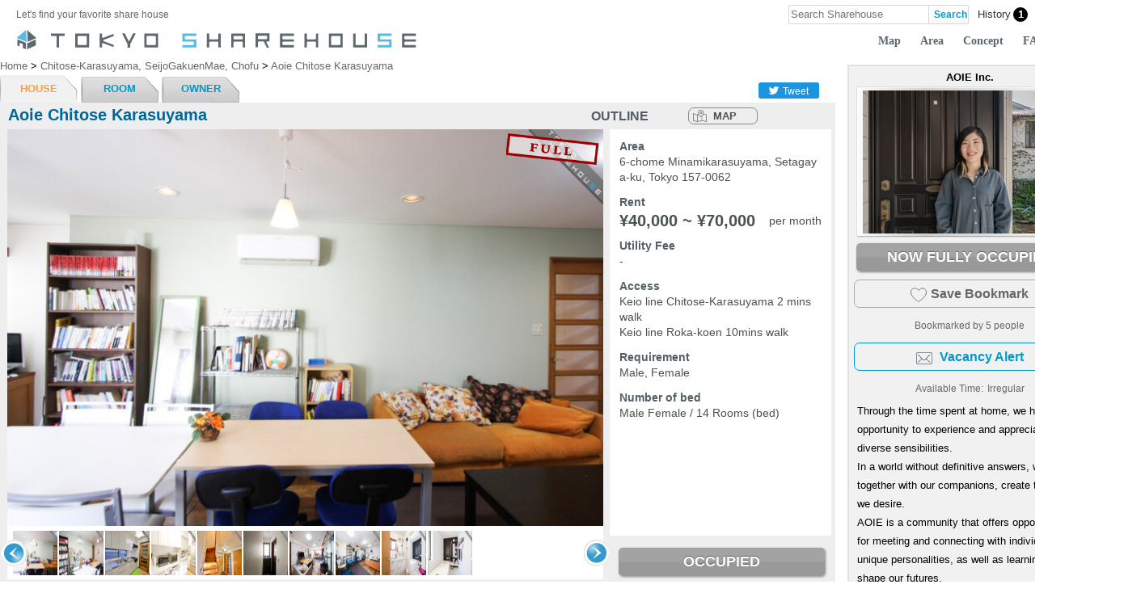

--- FILE ---
content_type: text/html; charset=UTF-8
request_url: https://tokyosharehouse.com/eng/house/detail/4292/
body_size: 20960
content:
<!DOCTYPE html PUBLIC "-//W3C//DTD XHTML 1.0 Transitional//EN" "http://www.w3.org/TR/xhtml1/DTD/xhtml1-transitional.dtd">
<html>
<head>
	<meta http-equiv="Content-Type" content="text/html; charset=utf-8" />
<!-- Google Tag Manager -->
<script>(function(w,d,s,l,i){w[l]=w[l]||[];w[l].push({'gtm.start':
new Date().getTime(),event:'gtm.js'});var f=d.getElementsByTagName(s)[0],
j=d.createElement(s),dl=l!='dataLayer'?'&l='+l:'';j.async=true;j.src=
'https://www.googletagmanager.com/gtm.js?id='+i+dl;f.parentNode.insertBefore(j,f);
})(window,document,'script','dataLayer','GTM-M6LS9V7');</script>
<!-- End Google Tag Manager -->

	<link rel="index" href="tokyosharehouse.com" />

	<title>Aoie Chitose Karasuyama:TOKYO SHAREHOUSE</title>
	<meta name="robots" content="index,follow" />
	<meta name="keywords" content="Aoie Chitose Karasuyama" />
	<meta name="description" content="House Aoie Chitose Karasuyama  - [TOKYO SHAREHOUSE] A portal site for all your share house and guest house needs focused in the Tokyo area." />
	<meta http-equiv="content-style-type" content="text/css" />
	<meta http-equiv="content-script-type" content="text/javascript" />
	<meta name="viewport" content="width=device-width,user-scalable=1" />

	<meta property="fb:app_id" content="266963129997656">
	<meta property="og:title" content="Aoie Chitose Karasuyama：TOKYO SHAREHOUSE" />
	<meta property="og:image" content="https://tokyosharehouse.com/img/common/house/4292/1_middle.jpg" />
	<meta property="og:url" content="https://tokyosharehouse.com/eng/house/detail/4292/" />
	<meta property="og:description" content="House Aoie Chitose Karasuyama  - [TOKYO SHAREHOUSE] A portal site for all your share house and guest house needs focused in the Tokyo area." />
	<meta property="og:type" content="website" />
	<meta property="og:site_name" content="TOKYO SHAREHOUSE" />
	<link rel="mixi-check-image" type="image/jpeg" href="https://tokyosharehouse.com/img/common/house/4292/1_middle.jpg" />

	<meta name="twitter:card" content="summary_large_image">
	<meta name="twitter:site" content="@TOKYOSHARE">

<link rel="alternate" hreflang="ja" href="https://tokyosharehouse.com/jpn/house/detail/4292/" /><link rel="alternate" hreflang="en" href="https://tokyosharehouse.com/eng/house/detail/4292/" />	<link href="/favicon.ico" type="image/x-icon" rel="icon"/><link href="/favicon.ico" type="image/x-icon" rel="shortcut icon"/><link rel="stylesheet" type="text/css" href="/css/user/style-20251225100000.css"/><script type="text/javascript" src="/js/common/jquery-20251225100000.js" defer="defer"></script><script type="text/javascript" src="/js/user/common-20251225100000.js" defer="defer"></script><script type="text/javascript" src="/js/user/jquery.dropdown-20251225100000.js" defer="defer"></script><script type="text/javascript" src="/js/user/jquery.cookie-20251225100000.js" defer="defer"></script><link rel="stylesheet" type="text/css" href="/css/user/house-20251225100000.css"/><link rel="stylesheet" type="text/css" href="/css/user/image_gallery-20251225100000.css"/><link rel="stylesheet" type="text/css" href="/css/user/image_slide_show-20251225100000.css"/><link rel="stylesheet" type="text/css" href="/css/user/flick_image-20251225100000.css"/><script type="text/javascript" src="/js/user/image_slide_show-20251225100000.js" defer="defer"></script><script type="text/javascript" src="/js/user/image_gallery-20251225100000.js" defer="defer"></script><script type="text/javascript" src="/js/user/clipboard.min-20251225100000.js" defer="defer"></script><script type="text/javascript" src="/js/user/flipsnap.min-20251225100000.js" defer="defer"></script><script type="text/javascript" src="/js/user/flick_image-20251225100000.js" defer="defer"></script><script type="text/javascript" src="/js/user/highcharts-20251225100000.js" defer="defer"></script><script type="text/javascript" src="/js/user/house/detail-20251225100000.js" defer="defer"></script><script type="text/javascript" src="/js/user/side_host-20251225100000.js" defer="defer"></script><script type="text/javascript" src="/js/user/house/common-20251225100000.js" defer="defer"></script>
	<script type="text/javascript">
//<![CDATA[
	(function() {
		function sendError(errorInfo) {
			var xhr = new XMLHttpRequest();
			xhr.open('POST', '/eng/logging/send/1/');
			xhr.setRequestHeader('Content-Type', 'applicatoin/json;charset=UTF-8');
			xhr.send(JSON.stringify(errorInfo));
		}

		window.onerror = function(errorMsg, fileName, lineNumber) {
			var errorInfo = {
				'errorMsg': errorMsg,
				'fileName': fileName,
				'lineNumber': lineNumber,
				'urlDispPage': location.href,
				'userAgent': navigator.userAgent
			};
			sendError(errorInfo);
		};

		window.addEventListener('unhandledrejection', function (evt) {
			var errorInfo = {
				'errorMsg': evt && evt.reason ? evt.reason.toString() : '',
				'urlDispPage': location.href,
				'userAgent': navigator.userAgent
			};
			sendError(errorInfo);
		});
	})();

	
//]]>
</script></head>
<body>
<!-- Google Tag Manager (noscript) -->
<noscript><iframe src="https://www.googletagmanager.com/ns.html?id=GTM-M6LS9V7"
height="0" width="0" style="display:none;visibility:hidden"></iframe></noscript>
<!-- End Google Tag Manager (noscript) -->

	<div id="container">
		<div id="header">
			<div class="header-inner">
				<div class="header-table">
					<div class="col logo-message">
						Let's find your favorite share house					</div>
					<div class="col searchArea" itemscope itemtype="http://schema.org/WebSite">
						<meta itemprop="url" content="https://tokyosharehouse.com/"/>
						<form action="/eng/search/" class="flex-ac" itemprop="potentialAction"  itemtype="http://schema.org/SearchAction" id="SearchDetailForm" method="get" accept-charset="utf-8">							<meta itemprop="target" content="https://tokyosharehouse.com/eng/search/?q={q}"/>
							<span class="col input">
								<label for="keywordValue"></label><input name="q" id="keywordValue" class="keywordField" size="20" value="" placeholder="Search Sharehouse" itemprop="query-input"  type="text"/>							</span>
							<span class="col button"><input type="submit" name="normal" value="Search" class="searchButton" /></span>
						</form>					</div>
					<div class="col item-history" data-history-count="1">
						<a href="/eng/history/"><div class="title">History</div><div class="count">1</div></a>					</div>
					<div class="col item-bookmark" data-bookmark-count="0" data-bookmark-max="0">
						<a href="/eng/bookmark_list/" class="flex-ac"><div class="icon"></div><div class="count">0</div></a>					</div>
					<div class="col login-button-area">
												<div class="login-button"><a href="/eng/login/">Login</a></div>
											</div>
					<div class="col loginArea">
						<cake:nocache>
																														</cake:nocache>
					</div>
									</div>

				<div id="logo">
					<a href="https://tokyosharehouse.com/eng/"><div class="logo-image tokyo"></div></a>
										<ul class="topNavi">
						<li><a href="/eng/map/">Map</a></li>
						<li><a href="/eng/area/">Area</a></li>
						<li><a href="/eng/concept/">Concept</a></li>
						<li><a href="/eng/pages/faq/">FAQ</a></li>
						<li><a href="https://story.tokyosharehouse.com/eng/">BLOG</a></li>
					</ul>
									</div>
				<!-- /#logo -->
			</div>
		</div>

		<div id="content">
			<div id="wrapper">
				<div class="leftColumn">
					<div id="Housedetail">
						<div id="breadcrumbs">
	<div class="breadcrumbs-inner">
		<span itemscope itemtype="http://data-vocabulary.org/Breadcrumb">
			<a href="https://tokyosharehouse.com/eng/" itemprop="url"><span itemprop="title">Home</span></a></span> &gt; <span itemscope itemtype="http://data-vocabulary.org/Breadcrumb"><a href="/eng/area/search/190/" itemprop="url"><span itemprop="title">Chitose-Karasuyama, SeijoGakuenMae, Chofu</span></a></span> &gt; <span itemscope itemtype="http://data-vocabulary.org/Breadcrumb"><a href="/eng/house/detail/4292/" itemprop="url"><span itemprop="title">Aoie Chitose Karasuyama</span></a>		</span>
			</div>
</div>
<style>
/* Header */
#header {
	position: static;
}
#header div.header-inner {
	width: 1350px;
	margin: 0 auto;
}
#content {
	padding-top: 0;
}
#wrapper {
	padding-top: 0;
}
</style>
<div class="houseTabBar clearfix">
	<div class="houseTabBarLink">
		<ul class="clearfix">
			<li class="active"><a href="/eng/house/detail/4292/">HOUSE</a></li>
			<li><a href="/eng/house/room/4292/empty/">ROOM</a></li>
			<li><a href="/eng/house/owner/4292/">OWNER</a></li>
											</ul>
	</div>
		<div class="houseTabBarSocial">
		<div class="socialButtonBlock">
	<div id="aw_sbookmarks">
		<ul class="clearfix">
			<li class="aw-twitter">
				<div class="button">
					<div class="icon"></div>
					<div class="name">Tweet</div>
				</div>
			</li>
			<li class="aw-facebook">
				<div id="fb-root"></div>
				<script async defer crossorigin="anonymous" src="https://connect.facebook.net/en_US/sdk.js#xfbml=1&version=v3.2&appId=1412190179045655&autoLogAppEvents=1"></script>
								<div class="fb-like" data-href="https://tokyosharehouse.com/eng/house/detail/4292/" data-layout="button_count" data-action="like" data-size="small" data-show-faces="false" data-share="false"></div>
			</li>
		</ul>
	</div>
</div>



	</div>
	</div>


<div class="house-header-fix-nav" data-item-id="4292" data-bookmark="0">
	<div class="house-header-fix-nav-inner clearfix">
		<span class="link summary"><a href="#summary"><span class="txt">Outline</span></a></span>
		<span class="link commonspace"><a href="#commonspace"><span class="txt">Common Space</span></a></span>
		<span class="link room"><a href="#room"><span class="txt">Room</span></a></span>
		<span class="link condition"><a href="#condition"><span class="txt">Conditions & Managing Style</span></a></span>
				<span class="link residents-info"><a href="#residents-info"><span class="txt">Residents Data</span></a></span>
				<span class="link map"><a href="#map"><span class="txt">Map</span></a></span>
		<div class="contact-button-area">
			<div class="contact-button-inner">
				<div class="contact-button-inner2">
										<a href="/eng/house/inquiry/4292/" class="contact-button contact-button-gray">NOW FULLY OCCUPIED</a>									</div>
			</div>
		</div>
		<div class="share-other-area">
			<div class="share-other-button share-area">
				<div class="share-other-button-inner popup-trigger-item-share" data-popup="item-share-balloon" data-overlay-none="1"></div>
				<div class="item-share common-baloon popup-content" id="item-share-balloon">
	<div class="item-share-inner common-baloon-inner popup-content-inner">
		<div class="clearfix">
			<div class="tw item">
				<a href="javascript:void(0);">
					<div class="icon"></div>
					<div class="title">Twitter</div>
				</a>
			</div>
			<div class="fb item">
				<a href="javascript:void(0);">
					<div class="icon"></div>
					<div class="title">Facebook</div>
				</a>
			</div>
			<div class="mail item">
				<a href="javascript:void(0);" class="popup-trigger-item-share" data-popup="item-share-mail-input" data-need-login="1" data-login-status="0">
					<div class="icon"></div>
					<div class="title">Mail</div>
				</a>
			</div>
			<div class="sms item">
				<a href="javascript:void(0);">
					<div class="icon"></div>
					<div class="title">SMS</div>
				</a>
			</div>
			<div class="messenger item">
				<a href="javascript:void(0);">
					<div class="icon"></div>
					<div class="title">Messenger</div>
				</a>
			</div>
		</div>
	</div>
</div>



			</div>
			<div class="share-other-button other-area">
				<div class="share-other-button-inner popup-trigger-item-share" data-popup="house-detail-other" data-overlay-none="1">
					<span class="point"></span>
				</div>
				<div class="common-baloon popup-content" id="house-detail-other">
					<div class="common-baloon-inner popup-content-inner">
						<div class="link-button-area embeddable">
							<div class="button popup-trigger-item-share" data-popup="embeddable-id">Embed Tag</div>
						</div>
						<div class="link-button-area abuse">
							<div class="button popup-trigger-item-share" data-popup="item-abuse-input" data-need-login="1" data-login-status="0">Abuse</div>
						</div>
					</div>
				</div>
			</div>
		</div>
	</div>
</div>



<div id="listContentAreaEn" style="background-color: #fff; border-width: 0;" class="item-vr-area" data-slide-show-idx="1">
	<a name="summary"></a>
	<div class="houseBg is-global-0" style="background-image: none; background-color: #eee;">
				<div class="houseNameArea" data-item-id="4292" data-bookmark="0">
			<div class="houseNameListArea clearfix">
				<div class="leftHouseName">
					<h1>Aoie Chitose Karasuyama</h1>
				</div>
				<div class="rightArea clearfix">
										<div class="detail-link-cell button house-detail">
												<div class="house-detail-title">OUTLINE</div>
											</div>
					<div class="detail-link-cell space-detail"></div>
										<div class="detail-link-cell button map">
												<a href="/eng/house/map/4292/">MAP</a>											</div>
					<div class="detail-link-cell space-center"></div>
					<div class="detail-link-cell button streetview">
											</div>
					<div class="detail-link-cell space-right"></div>
																								</div>
			</div>
		</div>

				<div id="gallery">
			<div id="imagearea">
								<div class="house-status-area"><div class="room-status-icon room-newopen-0 room-status-3"></div></div>				<div id="image">
					<div class="imageContentWrapper" data-item-id="1">
						<div class="imageContent">
							<a href="javascript:void(0);" class="image-gallery-item"><img src="//s3-ap-northeast-1.amazonaws.com/tsh-resource/img/common/house/4292/1_large.jpg?r=36b53f2cb544929db4848532aa87c9b1db70ad41" id="img1" alt=""/></a>						</div>
					</div>
				</div>
			</div>
			<div id="thumbwrapper" class="common-slide-area">
				<div class="move prev">
					<div class="move-inner">
						<a href="javascript:void(0);" class="arrow arrow-left" data-type="prev">&nbsp;</a>
					</div>
				</div>
				<div class="move next">
					<div class="move-inner">
						<a href="javascript:void(0);" class="arrow arrow-right" data-type="next">&nbsp;</a>
					</div>
				</div>

				<div id="thumbarea" class="flick-area">
					<div id="thumbs" class="flick-inner">
																								<div class="flick-item" data-item-id="1" data-media-playable="0" data-media-type="1" data-list-idx="0"><img src="//s3-ap-northeast-1.amazonaws.com/tsh-resource/img/common/house/4292/1_small.jpg?r=36b53f2cb544929db4848532aa87c9b1db70ad41" alt=""/></div>
																		<div class="flick-item" data-item-id="2" data-media-playable="0" data-media-type="1" data-list-idx="1"><img src="//s3-ap-northeast-1.amazonaws.com/tsh-resource/img/common/house/4292/2_small.jpg?r=36b53f2cb544929db4848532aa87c9b1db70ad41" alt=""/></div>
																		<div class="flick-item" data-item-id="3" data-media-playable="0" data-media-type="1" data-list-idx="2"><img src="//s3-ap-northeast-1.amazonaws.com/tsh-resource/img/common/house/4292/3_small.jpg?r=36b53f2cb544929db4848532aa87c9b1db70ad41" alt=""/></div>
																		<div class="flick-item" data-item-id="4" data-media-playable="0" data-media-type="1" data-list-idx="3"><img src="//s3-ap-northeast-1.amazonaws.com/tsh-resource/img/common/house/4292/4_small.jpg?r=36b53f2cb544929db4848532aa87c9b1db70ad41" alt=""/></div>
																		<div class="flick-item" data-item-id="5" data-media-playable="0" data-media-type="1" data-list-idx="4"><img src="//s3-ap-northeast-1.amazonaws.com/tsh-resource/img/common/house/4292/5_small.jpg?r=36b53f2cb544929db4848532aa87c9b1db70ad41" alt=""/></div>
																		<div class="flick-item" data-item-id="6" data-media-playable="0" data-media-type="1" data-list-idx="5"><img src="//s3-ap-northeast-1.amazonaws.com/tsh-resource/img/common/house/4292/6_small.jpg?r=36b53f2cb544929db4848532aa87c9b1db70ad41" alt=""/></div>
																		<div class="flick-item" data-item-id="7" data-media-playable="0" data-media-type="1" data-list-idx="6"><img src="//s3-ap-northeast-1.amazonaws.com/tsh-resource/img/common/house/4292/7_small.jpg?r=36b53f2cb544929db4848532aa87c9b1db70ad41" alt=""/></div>
																		<div class="flick-item" data-item-id="8" data-media-playable="0" data-media-type="1" data-list-idx="7"><img src="//s3-ap-northeast-1.amazonaws.com/tsh-resource/img/common/house/4292/8_small.jpg?r=36b53f2cb544929db4848532aa87c9b1db70ad41" alt=""/></div>
																		<div class="flick-item" data-item-id="9" data-media-playable="0" data-media-type="1" data-list-idx="8"><img src="//s3-ap-northeast-1.amazonaws.com/tsh-resource/img/common/house/4292/9_small.jpg?r=36b53f2cb544929db4848532aa87c9b1db70ad41" alt=""/></div>
																		<div class="flick-item" data-item-id="10" data-media-playable="0" data-media-type="1" data-list-idx="9"><img src="//s3-ap-northeast-1.amazonaws.com/tsh-resource/img/common/house/4292/10_small.jpg?r=36b53f2cb544929db4848532aa87c9b1db70ad41" alt=""/></div>
											</div>
				</div>
			</div>
		</div>

		


		<div class="LRight"><!--LRight-->
			<div class="LRightBody">
				<table class="detailListArea">
										<tr>
						<td>
							<div class="detail-value-area">
								<div class="label">Area</div>
								<div class="labelDesc">6-chome Minamikarasuyama, Setagaya-ku, Tokyo 157-0062</div>
							</div>
						</td>
					</tr>
															<tr>
						<td>
							<div class="rentArea">
								<div class="clearfix">
									<div class="label">
																				Rent																			</div>
								</div>
								<div class="labelDesc">
									<h2>
																				<div class="month clearfix">&#165;40,000 ~ &#165;70,000<div class="month-suffix"> per month</div></div>
																				<div class="week" style="display:none;">&#165;9,340 ~ &#165;16,340</div>
									</h2>
								</div>
							</div>
													</td>
					</tr>
															<tr>
						<td>
							<div class="detail-value-area">
								<div class="label">Utility Fee</div>
								<div class="labelDesc">
																		<div>-</div>
																	</div>
							</div>
						</td>
					</tr>
										<tr>
						<td>
							<div class="detail-value-area">
								<div class="label">Access</div>
								<div class="labelDesc">
																											<div>Keio line Chitose-Karasuyama 2 mins walk</div>
																		<div>Keio line Roka-koen 10mins walk</div>
																										</div>
							</div>
						</td>
					</tr>
										<tr>
						<td>
							<div class="detail-value-area">
								<div class="label">Requirement</div>
								<div class="labelDesc">Male, Female</div>
							</div>
						</td>
					</tr>
										<tr>
						<td>
							<div class="detail-value-area">
								<div class="label">Number of bed</div>
								<div class="labelDesc">Male Female / 14 Rooms (bed)</div>
							</div>
						</td>
					</tr>
														</table>
			</div><!--LRightBody-->
			<div class="LRightButton">
								<div class="contact-button-area room-status-button"><a href="/eng/house/room/4292/empty/" class="contact-button contact-button-gray">OCCUPIED</a></div>
							</div>
		</div><!--LRight-->



		<div id="detailContent" class="house-detail-introduction">
			
			Aoie Chitose Karasuyama is located in a busy town with a shopping street. It is very close to Chitose Karasuyama Station, where the limited express train stops, and supermarkets and pharmacies are also nearby, making it very easy to live here. <br />
<br />
(A word from a resident)<br />
Aoie Chitose Karasuyama is really conveniently located, with a 24-hour supermarket, drugstore, and city hall nearby, and only about 10 minutes to Shinjuku. <br />
<br />
There are many izakayas and karaoke bars, so you can have a lot of fun together at karaoke, or sometimes have serious talks at home!<br />
<br />
The inside of the property has just been remodeled, so it is very clean. My favorite part is the spacious living room! There is a <span class="more-text-area"><a href="javascript:void(0);" class="more-text-area-link">......more</a><span class="more-text-area-rest" style="display:none;">bookshelf in the living room where everyone&#039;s books are gathered, so I can find books that I don&#039;t usually read. There is also a large desk and a fluffy sofa, so it is a space where everyone naturally gathers. <br />
<br />
Chitose Karasuyama is full of warm people, and it&#039;s a fun and comfortable place to live. We are looking forward to welcoming you!</span></span>
						<div class="house-detail-campaign-introduction">
				<div class="house-detail-campaign-introduction-title-area flex-ac">
					<div class="house-detail-campaign-introduction-title">Campaign</div>
									</div>
				<div class="house-detail-campaign-introduction-content">
					Those who move in through Tokyo Share House will receive the first month&#039;s rent for free.				</div>
			</div>
					</div>
	</div><!--houseBg-->

		
		<a name="commonspace"></a>
		<h2 class="house-detail-common-space-title">Common Space</h2>
		<div class="facility">
			<table>
				<tr>
					<td class="imageArea">
						<div><img src="//s3-ap-northeast-1.amazonaws.com/tsh-resource/img/common/house/4292/2_large.jpg?r=36b53f2cb544929db4848532aa87c9b1db70ad41" alt="" width="222px" height="135px"/></div>
					</td>
					<td class="iconArea">
						<div>
							<ul class="clearfix">
																																<li>
									<div class="icon tv-on"></div>
									<div class="explain">
										<div class="title">TV</div>
										<div class="count">
																					</div>
									</div>
								</li>
																																								<li>
									<div class="icon kitchen-on-number"><div class="count">1</div></div>
									<div class="explain">
										<div class="title">Kitchen</div>
										<div class="count">
																						1 unit																					</div>
									</div>
								</li>
																																								<li>
									<div class="icon refrigerator-on"></div>
									<div class="explain">
										<div class="title">Fridge</div>
										<div class="count">
																					</div>
									</div>
								</li>
																																								<li>
									<div class="icon shared_pc-off"></div>
									<div class="explain">
										<div class="title">PC</div>
										<div class="count">
																					</div>
									</div>
								</li>
																																								<li>
									<div class="icon lan-on"></div>
									<div class="explain">
										<div class="title">LAN</div>
										<div class="count">
																					</div>
									</div>
								</li>
																																								<li>
									<div class="icon washing_machine-1"></div>
									<div class="explain">
										<div class="title">Washing</div>
										<div class="count">
																						FREE																					</div>
									</div>
								</li>
																																								<li>
									<div class="icon drying_machine-off"></div>
									<div class="explain">
										<div class="title">Dryer</div>
										<div class="count">
																					</div>
									</div>
								</li>
																																								<li>
									<div class="icon shower-on-number"><div class="count">1</div></div>
									<div class="explain">
										<div class="title">Shower</div>
										<div class="count">
																						1 unit																					</div>
									</div>
								</li>
																																								<li>
									<div class="icon bath-on-number"><div class="count">1</div></div>
									<div class="explain">
										<div class="title">Bath</div>
										<div class="count">
																						1 unit																					</div>
									</div>
								</li>
																																								<li>
									<div class="icon toilet-on-number"><div class="count">3</div></div>
									<div class="explain">
										<div class="title">Toilet</div>
										<div class="count">
																						3 unit																					</div>
									</div>
								</li>
																																								<li>
									<div class="icon bicycle_park-off"></div>
									<div class="explain">
										<div class="title">Bicycle parking</div>
										<div class="count">
																					</div>
									</div>
								</li>
																																								<li>
									<div class="icon other-off"></div>
									<div class="explain">
										<div class="title">Other</div>
										<div class="count">
																					</div>
									</div>
								</li>
																							</ul>
						</div>
					</td>
					<td>&nbsp;</td>
				</tr>
			</table>
		</div><!--CommonSpace-->

				<a name="room"></a>
		<div class="detail-room flick-image-parent">
			<h5 class="house-detail-common-space-title">Room</h5>
						<div class="room-link"><a href="/eng/house/room/4292/" class="room-link-button">Room List</a></div>
		</div>
		
		<a name="condition"></a>
		<h2 class="house-detail-common-space-title">Conditions & Managing Style</h2>
		<div class="condition">
			<table class="condition-area clearfix">
				<tr>
					<td class="condition-item">
						<table>
							<tr>
								<td class="imageBlock">
									<table class="iconImage">
										<tr>
											<td><div class="icon gender-icon male-1"></div></td>
											<td><div class="icon gender-icon female-1"></div></td>
										</tr>
										<tr>
											<td>Male</td>
											<td>Female</td>
										</tr>
									</table>
								</td>
								<td class="explainBlock">
																	</td>
							</tr>
						</table>
					</td>
					<td class="condition-item">
						<table>
							<tr>
								<td class="imageBlock">
									<table class="iconImage">
										<tr>
											<td><div class="icon manage-1"></div></td>
										</tr>
										<tr>
											<td>Manager</td>
										</tr>
									</table>
								</td>
								<td class="explainBlock">
									Staff（Visits）									<br />
									3 Per Month								</td>
							</tr>
						</table>
					</td>
									<td class="condition-item">
						<table>
							<tr>
								<td class="imageBlock">
									<table class="iconImage">
										<tr>
											<td><div class="icon min_contract-1"></div></td>
										</tr>
										<tr>
											<td>Contract</td>
										</tr>
									</table>
								</td>
								<td class="explainBlock">
									Min Contract<br />
									2 Months And Up								</td>
							</tr>
						</table>
					</td>
				</tr><tr>					<td class="condition-item">
												<table>
							<tr>
								<td class="imageBlock">
									<table class="iconImage">
										<tr>
											<td><div class="icon japanese-1"></div></td>
										</tr>
										<tr>
											<td>Japanese</td>
										</tr>
									</table>
								</td>
								<td class="explainBlock">
																		<ul>
																																																																						<li>Emergency Contact</li>
																													</ul>
								</td>
							</tr>
						</table>
											</td>
									<td class="condition-item">
						<table>
							<tr>
								<td class="imageBlock">
									<table class="iconImage">
										<tr>
											<td><div class="icon clean-1"></div></td>
										</tr>
										<tr>
											<td>Cleaning</td>
										</tr>
									</table>
								</td>
								<td class="explainBlock">
									Residents									<br />
									1 Per Week								</td>
							</tr>
						</table>
					</td>
					<td class="condition-item">
						<table>
							<tr>
								<td class="imageBlock">
									<table class="iconImage">
										<tr>
											<td><div class="icon deposit-0"></div></td>
										</tr>
										<tr>
											<td>Deposit</td>
										</tr>
									</table>
								</td>
								<td class="explainBlock">
																		<br />
																	</td>
							</tr>
						</table>
					</td>
				</tr><tr>									<td class="condition-item">
																		<table>
							<tr>
								<td class="imageBlock">
									<table class="iconImage">
										<tr>
											<td><div class="icon foreigner-1"></div></td>
										</tr>
										<tr>
											<td>Non-Japanese</td>
										</tr>
									</table>
								</td>
								<td class="explainBlock">
																		<ul>
																																																																						<li>Emergency Contact</li>
																																																																																									</ul>
								</td>
							</tr>
						</table>
											</td>
					<td class="condition-item">
						<table>
							<tr>
								<td class="imageBlock">
									<table class="iconImage">
										<tr>
											<td><div class="icon rule-1"></div></td>
										</tr>
										<tr>
											<td>Rule</td>
										</tr>
									</table>
								</td>
								<td class="explainBlock">
																		<ul>
																																																		<li>Designated Smoking Area</li>
																																																												<li>No Pets</li>
																																								<li>Sleepovers Allowed (Notify First)</li>
																																																																																																													</ul>
								</td>
							</tr>
						</table>
					</td>
									<td class="condition-item">
						<table>
							<tr>
								<td class="imageBlock">
									<table class="iconImage">
										<tr>
																						<td><div class="icon event-1"></div></td>
										</tr>
										<tr>
											<td><span style="font-size: 80%;">Event</span></td>
										</tr>
									</table>
								</td>
								<td class="explainBlock">
																		<ul>
																																																		<li>Parties held on occasion</li>
																													</ul>
								</td>
							</tr>
						</table>
					</td>
									</tr>
			</table><!-- /class:condition-area -->
		</div><!-- /class:condition -->

						<a name="residents-info"></a>
		<div class="residents-info clearfix">
			<h5 class="residents-info-title">Residents Data</h5>

						<div class="residents-item gender">
				<div class="residents-value clearfix">
					<div class="residents-gender-icon-title">
						<div class="residents-gender-icon male"><div class="icon"></div></div>
						<div class="residents-gender-title">Male</div>
					</div>
					<div class="residents-gender-value male" style="width: 63.6%;" data-value="63.6"><div class="gender-value">63.6%</div></div>

					<div class="residents-gender-space"></div>

					<div class="residents-gender-value female" style="width: 36.4%;" data-value="36.4"><div class="gender-value">36.4%</div></div>
					<div class="residents-gender-icon-title">
						<div class="residents-gender-icon female"><div class="icon"></div></div>
						<div class="residents-gender-title">Female</div>
					</div>
				</div>
			</div>
			
			<div class="residents-item-bottom">
				<div class="residents-item-bottom-inner">
										<div class="residents-item age">
						<div class="residents-value clearfix">
							<div class="residents-value-row">
								<div class="residents-value-row-title">Under 20's</div>
								<div class="residents-value-row-value">
									<div class="residents-value-row-value-rate" style="width: 11.1%;" data-value="11.1"><div class="value"></div><div class="rate">10%</div></div>
								</div>
								<div class="residents-value-row-value-right"></div>
							</div>
							<div class="residents-value-row">
								<div class="residents-value-row-title">20's</div>
								<div class="residents-value-row-value">
									<div class="residents-value-row-value-rate" style="width: 100%;" data-value="100"><div class="value"></div><div class="rate">90%</div></div>
								</div>
								<div class="residents-value-row-value-right"></div>
							</div>
							<div class="residents-value-row">
								<div class="residents-value-row-title">30's</div>
								<div class="residents-value-row-value">
									<div class="residents-value-row-value-rate" style="width: 0%;" data-value="0"><div class="value"></div><div class="rate">0%</div></div>
								</div>
								<div class="residents-value-row-value-right"></div>
							</div>
							<div class="residents-value-row">
								<div class="residents-value-row-title">Over 40</div>
								<div class="residents-value-row-value">
									<div class="residents-value-row-value-rate" style="width: 0%;" data-value="0"><div class="value"></div><div class="rate">0%</div></div>
								</div>
								<div class="residents-value-row-value-right"></div>
							</div>
							<div class="residents-value-row min-max">
								<div class="residents-value-row-title"></div>
								<div class="residents-value-row-value clearfix">
									<div class="min">0</div>
									<div class="max">MAX</div>
								</div>
							</div>
							<div class="residents-gender-line"></div>
						</div>
					</div>
					
										<div class="residents-item job">
						<div class="residents-value clearfix">
							<div class="residents-value-row">
								<div class="residents-value-row-title">Worker</div>
								<div class="residents-value-row-value">72.7%</div>
							</div>
							<div class="residents-value-row">
								<div class="residents-value-row-title">Student</div>
								<div class="residents-value-row-value">27.3%</div>
							</div>
							<div class="residents-value-row">
								<div class="residents-value-row-title">Others</div>
								<div class="residents-value-row-value">0%</div>
							</div>
						</div>
					</div>
					
										<div class="residents-item area">
						<div class="residents-value clearfix">
							<div id="residents-area-chart"></div>
						</div>
					</div>
									</div>
			</div>
		</div>
		
		<div class="house-detail-note">
			<div class="note">
				<div class="clearfix">
					<h3>note:</h3>
										<div class="regist-date">
						<span class="title">Data modified</span>
						<span class="date">2024-01-23</span>
					</div>
															<div class="regist-date">
						<span class="title">Publish Date</span>
						<span class="date">2023-12-27</span>
					</div>
									</div>
				<p> Following your inquiry, I'll conduct a 30-minute
 online interview, and arrange your visit to the house (online is also available).</p>
			</div>
		</div>

		
						<a name="map"></a>
		<div class="detail-map">
			<div class="map-display"><a href="/eng/house/map/4292/"><img src="//s3-ap-northeast-1.amazonaws.com/tsh-resource/img/common/staticmap/house/4292/pc_eng.png?r=a649664d4ec2d0352b62107c05787765826380e8" alt=""/><div class="map-icon"></div></a></div>
			<div class="map-area-name">
				Area: Chitose-Karasuyama, SeijoGakuenMae, Chofu			</div>
		</div>
				
		
		
				</div><!--// list Area -->


<div class="embeddable-area popup-content popup-content-center" style="display:none;" data-copy-status="1" id="embeddable-id">
	<div class="popup-content-inner">
		<div class="popup-close-button"><a href="javascript:void(0);" class="popup-close close-button">&nbsp;</a></div>

		<div class="embeddable-item-area">
			<div class="embeddable-item">
				<div class="embeddable-item-inner">
					<div class="sharehouse-embed-frame" data-target-type="1" data-target-id="4292" data-image-url="//s3-ap-northeast-1.amazonaws.com/tsh-resource/img/common/house/4292/1_large.jpg?r=36b53f2cb544929db4848532aa87c9b1db70ad41" data-view="listing_frame" style="max-width:600px;margin:auto;">
		<div class="preview"><div class="preview-inner">Preview</div></div>
		<img src="//s3-ap-northeast-1.amazonaws.com/tsh-resource/img/common/house/4292/1_large.jpg?r=36b53f2cb544929db4848532aa87c9b1db70ad41" alt="" style="max-width:100%;"/>
	<div>
		<a href="https://tokyosharehouse.com/eng/house/detail/4292/" rel="nofollow">
			<h4>Aoie Chitose Karasuyama</h4>
		</a>
		<div>
			6-chome Minamikarasuyama, Setagaya-ku, Tokyo 157-0062		</div>
		<blockquote>Aoie Chitose Karasuyama is located in a busy town with a shopping street. It is very close to Chitose Karasuyama Station, where the limited express train stops, and supermarkets and pharmacies are also nearby, making it very ea...</blockquote>
	</div>
	</div>
				</div>
			</div>
			<div class="embeddable-code">
				<div class="embeddable-code-inner">
					<div class="code-title">Embed this house</div>
					<div class="code-paste">
						Please copy and paste following html to your site.					</div>
					<div class="code-content">
						<textarea readonly id="embeddable-clip">&lt;div class=&quot;sharehouse-embed-frame&quot; data-target-type=&quot;1&quot; data-target-id=&quot;4292&quot; data-image-url=&quot;//s3-ap-northeast-1.amazonaws.com/tsh-resource/img/common/house/4292/1_large.jpg?r=36b53f2cb544929db4848532aa87c9b1db70ad41&quot; data-view=&quot;listing_frame&quot; style=&quot;max-width:600px;margin:auto;&quot;&gt;		&lt;img src=&quot;//s3-ap-northeast-1.amazonaws.com/tsh-resource/img/common/house/4292/1_large.jpg?r=36b53f2cb544929db4848532aa87c9b1db70ad41&quot; alt=&quot;&quot; style=&quot;max-width:100%;&quot;/&gt;	&lt;div&gt;		&lt;a href=&quot;https://tokyosharehouse.com/eng/house/detail/4292/&quot; rel=&quot;nofollow&quot;&gt;			&lt;h4&gt;Aoie Chitose Karasuyama&lt;/h4&gt;		&lt;/a&gt;		&lt;div&gt;			6-chome Minamikarasuyama, Setagaya-ku, Tokyo 157-0062		&lt;/div&gt;		&lt;blockquote&gt;Aoie Chitose Karasuyama is located in a busy town with a shopping street. It is very close to Chitose Karasuyama Station, where the limited express train stops, and supermarkets and pharmacies are also nearby, making it very ea...&lt;/blockquote&gt;	&lt;/div&gt;		&lt;script async=&quot;&quot; src=&quot;https://tokyosharehouse.com/eng/embeddable/sharehouse_jssdk/1/4292/&quot;&gt;&lt;/script&gt;	&lt;/div&gt;</textarea>
					</div>
					<div class="code-button">
						<button type="button" class="clip-button" data-clipboard-target="#embeddable-clip">Copy HTML</button>					</div>
					<div class="code-copy-success">
						Copied HTML!					</div>
				</div>
			</div>
		</div>
	</div>
</div>


<div class="loading-area" id="loading-area-src">
	<div class="loading-inner">
		<div class="loading-status loading">
			<div class="loading-status-inner">
				<span class="icon-area"><div class="icon common-loading-icon"></div></span>
				<span class="message">Saving</span>
			</div>
		</div>
		<div class="loading-status success">
			<div class="loading-status-inner">
				<span class="icon-area"><div class="icon"></div></span>
				<span class="message">Complete</span>
			</div>
		</div>
		<div class="loading-status error">
			<div class="loading-status-inner">
				<span class="icon-area"><div class="icon"></div></span>
				<span class="message">Error has occurred</span>
			</div>
		</div>
	</div>
</div>
<div id="item-abuse-input" class="popup-content popup-content-center" data-abuse-type="house_abuse">
	<div class="popup-content-inner">
		<div class="title">このHouseを通報する理由をお聞かせください。</div>
		<div class="title-explain">通報内容はホストには開示されません。</div>
		<div class="input-area">
			<div class="input-inner">
				<form action="/eng/house/abuse/4292/" id="HouseAbuseDetailForm" method="post" accept-charset="utf-8"><div style="display:none;"><input type="hidden" name="_method" value="POST"/></div>					<label for="HouseAbuse1"><input type="radio" name="data[HouseAbuse][type]" id="HouseAbuse1" value="1" />情報が不正確または間違いがあります</label><label for="HouseAbuse2"><input type="radio" name="data[HouseAbuse][type]" id="HouseAbuse2" value="2" />実在しないおとり物件です</label><label for="HouseAbuse3"><input type="radio" name="data[HouseAbuse][type]" id="HouseAbuse3" value="3" />詐欺です</label><label for="HouseAbuse4"><input type="radio" name="data[HouseAbuse][type]" id="HouseAbuse4" value="4" />不快なコンテンツです</label><label for="HouseAbuse5"><input type="radio" name="data[HouseAbuse][type]" id="HouseAbuse5" value="5" />それ以外です</label>					<div class="input textarea"><textarea name="data[HouseAbuse][message]" cols="30" rows="6" id="HouseAbuseMessage"></textarea></div>					<div class="send-button-area loading-parent loading-area-right">
						<div class="submit"><input type="submit" value="Send"/></div>					</div>
				</form>			</div>
		</div>
	</div>
</div>



<div id="item-share-mail-input" class="popup-content popup-content-center">
	<div class="popup-content-inner">
		<div class="write-area">
			<div class="write-main">
				<div class="popup-close"></div>
				<div class="title">Share to friends</div>
				<div class="input-area">
					<div class="input-inner">
						<form action="/eng/house/item_share_mail/4292/" id="HouseShareMailDetailForm" method="post" accept-charset="utf-8"><div style="display:none;"><input type="hidden" name="_method" value="POST"/></div>							<div class="input text"><label for="HouseShareMailTo">To User</label><input name="data[HouseShareMail][to]" placeholder="Split email address with commas." type="text" id="HouseShareMailTo"/></div>							<div class="error-message">
								Input field							</div>
							<div class="input textarea"><label for="HouseShareMailMessage">Private Message</label><textarea name="data[HouseShareMail][message]" cols="30" rows="6" id="HouseShareMailMessage"></textarea></div>							<div class="send-button-area loading-parent loading-area-right">
								<div class="submit"><input type="submit" value="Send"/></div>							</div>
						</form>					</div>
				</div>
			</div>
			<div class="write-image">
				<div class="image-inner" style="background-image: url('//s3-ap-northeast-1.amazonaws.com/tsh-resource/img/common/house/4292/1_large.jpg?r=36b53f2cb544929db4848532aa87c9b1db70ad41');"></div>
			</div>
		</div>
	</div>
</div>








					</div>
				</div><!--left-->

												<!-- .rightColumn -->
				<div class="rightColumn">
										<div id="owner" data-item-id="4292" data-bookmark="0" data-action="detail" data-house-vacancy-registered="0" data-house-vacancy-notif-url="/eng/house/vacancy_set/4292/0/" data-login-status="0">
	<div class="userProfileArea">
		<div class="userProfileImageIntroductionArea">
			<div class="image">
				<h4>AOIE Inc.</h4>
				<div class="photo-base">
					<a href="/eng/profile/view/2/6794/"><img src="//d7r2f1uovvuak.cloudfront.net/img/common/company/6794_middle.jpg?r=855944c701d6ee7762e9f8ef52a469ac562b9fd9" class="owner_picture" alt="AOIE Inc."/></a>									</div>
			</div>
						<div class="contact-area">
				<div class="contact-button-area">
										<a href="/eng/house/inquiry/4292/" class="contact-button contact-button-gray">NOW FULLY OCCUPIED</a>									</div>
			</div>
						<div class="bookmark-area">
				<div class="bookmark-button-area">
					<span class="icon"></span>Save Bookmark				</div>
				<div class="bookmark-person-area">Bookmarked by <span class="count">5</span> people</div>
			</div>
						<div class="house-vacancy-notif-area">
				<div class="house-vacancy-notif-button-area">
					<span class="icon"></span>
					<span class="button-title on">Vacancy Alert</span>
					<span class="button-title off">Vacancy Alert Set</span>
				</div>
			</div>
															<div class="available-time-area">
				<div class="available-time-label">Available Time:</div>
				<div class="available-time-value">
										Irregular									</div>
			</div>
																		<div class="introduction">
								Through the time spent at home, we have the opportunity to experience and appreciate diverse sensibilities.<br />
In a world without definitive answers, we can, together with our companions, create the future we desire.<br />
AOIE is a community that offers opportunities for meeting and connecting with individuals of unique personalities, as well as learning to shape our futures.							</div>
		</div>
	</div>
</div><!-- /id:owner -->



<div class="updated_sidebox_bar">Owner Listings</div>
<div class="updatedFrame">
	<div class="item-list-area">
								<div class="itemUpdated">
			<div class="titleUpdated"><a href="/eng/house/detail/4290/">Aoie Koenji</a></div>
			<div class="image-desc clearfix">
				<div class="picUpdated">
					<a href="/eng/house/detail/4290/" class="common-fade-area"><div class="fade-inner"></div><img src="//s3-ap-northeast-1.amazonaws.com/tsh-resource/img/common/house/4290/1_middle.jpg?r=0fc7a6d90299f1b4dbdcf33d2877a0ba3993374d" alt="Aoie Koenji"/></a>				</div>
				<div class="desc">
										<div class="align_top">
																				<div><div>JR Chuo Line Koenji station 5 minutes...</div></div>
											</div>

															<table class="rentBlock">
						<tr>
														<td class="label">Dormitory</td>
							<td class="rentValue">43,000JPY&#12316;</td>
													</tr>
					</table>
																			</div>
			</div>
		</div>
										<div class="itemUpdated">
			<div class="titleUpdated"><a href="/eng/house/detail/4293/">Aoie Monzennakacho</a></div>
			<div class="image-desc clearfix">
				<div class="picUpdated">
					<a href="/eng/house/detail/4293/" class="common-fade-area"><div class="fade-inner"></div><img src="//s3-ap-northeast-1.amazonaws.com/tsh-resource/img/common/house/4293/1_middle.jpg?r=ecc39a58f43262726b8c3d09c9aa10c4a475269f" alt="Aoie Monzennakacho"/></a>				</div>
				<div class="desc">
										<div class="align_top">
																				<div><div>Tozai Line Monzen 8 mins walk</div></div>
											</div>

															<table class="rentBlock">
						<tr>
														<td class="label">Dormitory</td>
							<td class="rentValue">50,000JPY&#12316;</td>
													</tr>
					</table>
																			</div>
			</div>
		</div>
										<div class="itemUpdated">
			<div class="titleUpdated"><a href="/eng/house/detail/4292/">Aoie Chitose Karasuyama</a></div>
			<div class="image-desc clearfix">
				<div class="picUpdated">
					<a href="/eng/house/detail/4292/" class="common-fade-area"><div class="fade-inner"></div><img src="//s3-ap-northeast-1.amazonaws.com/tsh-resource/img/common/house/4292/1_middle.jpg?r=36b53f2cb544929db4848532aa87c9b1db70ad41" alt="Aoie Chitose Karasuyama"/></a>				</div>
				<div class="desc">
										<div class="align_top">
																				<div><div>Keio line Chitose-Karasuyama 2 mins walk</div></div>
											</div>

															<table class="rentBlock">
						<tr>
														<td class="label">Dormitory</td>
							<td class="rentValue">40,000JPY&#12316;</td>
													</tr>
					</table>
															<table class="rentBlock">
						<tr>
														<td class="label">Single</td>
							<td class="rentValue">45,000JPY&#12316;</td>
													</tr>
					</table>
														</div>
			</div>
		</div>
									</div>
		<div class="item-self-area">
								<div class="itemUpdated">
			<div class="titleUpdated"><a href="/eng/house/detail/4292/">Aoie Chitose Karasuyama</a></div>
			<div class="image-desc clearfix">
				<div class="picUpdated">
					<a href="/eng/house/detail/4292/" class="common-fade-area"><div class="fade-inner"></div><img src="//s3-ap-northeast-1.amazonaws.com/tsh-resource/img/common/house/4292/1_middle.jpg?r=36b53f2cb544929db4848532aa87c9b1db70ad41" alt="Aoie Chitose Karasuyama"/></a>				</div>
				<div class="desc">
										<div class="align_top">
																				<div><div>Keio line Chitose-Karasuyama 2 mins walk</div></div>
											</div>

															<table class="rentBlock">
						<tr>
														<td class="label">Dormitory</td>
							<td class="rentValue">40,000JPY&#12316;</td>
													</tr>
					</table>
															<table class="rentBlock">
						<tr>
														<td class="label">Single</td>
							<td class="rentValue">45,000JPY&#12316;</td>
													</tr>
					</table>
														</div>
			</div>
		</div>
					</div>
	</div>
<div class="updated_sidebox_bottom_short"></div>
<!-- /.updatedFrame Sidebar -->
									</div>
				<!-- /.rightColumn -->
								

											<div class="house-other-list-area flick-image-parent">
								<div class="same-host-area flick-item-list-area">
					<div class="same-host-content item-list-area item-list-link">
						<div class="common-list-area">
							<div class="same-host-title-area clearfix">
								<div class="same-host-title">Managed by same operator</div>
								<a href="/eng/house/owner/4292/map/" class="map-link">MAP</a>							</div>
							<div class="same-host-content-inner common-slide-area" data-slide-prev="0" data-slide-next="1">
																<div class="move prev"><div class="move-inner"><a href="javascript:void(0);" class="arrow arrow-left" data-type="prev">&nbsp;</a></div></div>
								<div class="move next"><div class="move-inner"><a href="javascript:void(0);" class="arrow arrow-right" data-type="next">&nbsp;</a></div></div>
								
								<div class="flick-area">
									<div class="flick-inner">
																						<div class="listItem flick-item clearfix" data-item-type="1" data-item-id="4290" data-item-vr="0" data-bookmark="0" data-movie-item-type="1" data-movie-item-id="4290" data-movie-flag="0" data-movie-url="" data-image-count="11" data-image-base-url="//s3-ap-northeast-1.amazonaws.com/tsh-resource/img/common/house/4290/{%=$idx=%}_middle.jpg?r=0fc7a6d90299f1b4dbdcf33d2877a0ba3993374d" data-flick-img-seq="1" data-flick-img-cur="1" data-chat-online="0" data-vacancy-notif="0">
			<div class="list-item-inner">
				<div class="lineupLeft">
					<div class="fade-inner"></div>
					<div class="house-status-area"><div class="room-status-icon room-newopen-0 room-status-3"></div></div>					<div class="flick-image-area">
						<a href="/eng/house/detail/4290/" class="common-fade-area">
							<div class="flick-image-inner clearfix">
								<div class="flick-image-item" data-img-idx="1" data-img-seq="1">
									<img src="//s3-ap-northeast-1.amazonaws.com/tsh-resource/img/common/house/4290/1_middle.jpg?r=0fc7a6d90299f1b4dbdcf33d2877a0ba3993374d" alt="Aoie Koenji"/>								</div>
							</div>
						</a>
						<div class="image-move prev"></div>
						<div class="image-move next"></div>
					</div>
										<div class="bookmark"></div>
									</div><!-- /class:lineupLeft -->

				<div class="lineupRight">
					<div class="houseName clearfix">
						<p>
							<span class="houseIconArea"><span class="houseIcon houseIconHouse"></span></span>
														<a href="/eng/house/detail/4290/">Aoie Koenji</a>													</p>
																								<div class="room-status">
							<div class="contact-button-area">
								<a href="/eng/house/room/4290/empty/" class="contact-button-gray">Occupied</a>							</div>
						</div>
											</div>

					
										
										<dl class="rent clearfix">
						<dt>Rent</dt>
						<dd>
																					<td><span class="min">&#165;43,000</span> &#xFF5E; <span class="max">&#165;57,000</span></td>
																				</dd>
					</dl>
										
																								</div><!-- /class:lineupRight -->
															</div>
		</div><!-- /class:listItem -->

										<div class="listItem flick-item clearfix" data-item-type="1" data-item-id="4293" data-item-vr="0" data-bookmark="0" data-movie-item-type="1" data-movie-item-id="4293" data-movie-flag="0" data-movie-url="" data-image-count="15" data-image-base-url="//s3-ap-northeast-1.amazonaws.com/tsh-resource/img/common/house/4293/{%=$idx=%}_middle.jpg?r=ecc39a58f43262726b8c3d09c9aa10c4a475269f" data-flick-img-seq="1" data-flick-img-cur="1" data-chat-online="0" data-vacancy-notif="0">
			<div class="list-item-inner">
				<div class="lineupLeft">
					<div class="fade-inner"></div>
					<div class="house-status-area"><div class="room-status-icon room-newopen-0 room-status-3"></div></div>					<div class="flick-image-area">
						<a href="/eng/house/detail/4293/" class="common-fade-area">
							<div class="flick-image-inner clearfix">
								<div class="flick-image-item" data-img-idx="1" data-img-seq="1">
									<img src="//s3-ap-northeast-1.amazonaws.com/tsh-resource/img/common/house/4293/1_middle.jpg?r=ecc39a58f43262726b8c3d09c9aa10c4a475269f" alt="Aoie Monzennakacho"/>								</div>
							</div>
						</a>
						<div class="image-move prev"></div>
						<div class="image-move next"></div>
					</div>
										<div class="bookmark"></div>
									</div><!-- /class:lineupLeft -->

				<div class="lineupRight">
					<div class="houseName clearfix">
						<p>
							<span class="houseIconArea"><span class="houseIcon houseIconHouse"></span></span>
														<a href="/eng/house/detail/4293/">Aoie Monzennakacho</a>													</p>
																								<div class="room-status">
							<div class="contact-button-area">
								<a href="/eng/house/room/4293/empty/" class="contact-button-gray">Occupied</a>							</div>
						</div>
											</div>

					
										
										<dl class="rent clearfix">
						<dt>Rent</dt>
						<dd>
																					<td><span class="min">&#165;50,000</span> &#xFF5E; <span class="max">&#165;60,000</span></td>
																				</dd>
					</dl>
										
																								</div><!-- /class:lineupRight -->
															</div>
		</div><!-- /class:listItem -->

						
																	</div>
								</div>
							</div>
						</div>
					</div>
				</div>
								<div class="other-popular-area flick-item-list-area">
					<div class="other-popular-content item-list-area item-list-link">
						<div class="common-list-area">
							<div class="other-popular-title">Other Popular Sharehouse</div>
							<div class="other-popular-content-inner common-slide-area" data-slide-prev="0" data-slide-next="1">
																<div class="move prev"><div class="move-inner"><a href="javascript:void(0);" class="arrow arrow-left" data-type="prev">&nbsp;</a></div></div>
								<div class="move next"><div class="move-inner"><a href="javascript:void(0);" class="arrow arrow-right" data-type="next">&nbsp;</a></div></div>
								
								<div class="flick-area">
									<div class="flick-inner">
																						<div class="listItem flick-item clearfix" data-item-type="1" data-item-id="384" data-item-vr="0" data-bookmark="0" data-movie-item-type="1" data-movie-item-id="384" data-movie-flag="0" data-movie-url="" data-image-count="18" data-image-base-url="//s3-ap-northeast-1.amazonaws.com/tsh-resource/img/common/house/384/{%=$idx=%}_middle.jpg?r=21cf4c4c601eacb75d9c90bd6896a7bc83a70f42" data-flick-img-seq="1" data-flick-img-cur="1" data-chat-online="0" data-vacancy-notif="0">
			<div class="list-item-inner">
				<div class="lineupLeft">
					<div class="fade-inner"></div>
					<div class="house-status-area"><div class="room-status-icon room-newopen-0 room-status-2"></div></div>					<div class="flick-image-area">
						<a href="/eng/house/detail/384/" class="common-fade-area">
							<div class="flick-image-inner clearfix">
								<div class="flick-image-item" data-img-idx="1" data-img-seq="1">
									<img src="//s3-ap-northeast-1.amazonaws.com/tsh-resource/img/common/house/384/1_middle.jpg?r=21cf4c4c601eacb75d9c90bd6896a7bc83a70f42" alt="Sharehouse Musashishinjo"/>								</div>
							</div>
						</a>
						<div class="image-move prev"></div>
						<div class="image-move next"></div>
					</div>
										<div class="bookmark"></div>
									</div><!-- /class:lineupLeft -->

				<div class="lineupRight">
					<div class="houseName clearfix">
						<p>
							<span class="houseIconArea"><span class="houseIcon houseIconHouse"></span></span>
														<a href="/eng/house/detail/384/">Sharehouse Musashishinjo</a>													</p>
																								<div class="empty-date">2026-01-26</div>
												<div class="room-status">
							<div class="contact-button-area">
								<a href="/eng/house/room/384/empty/" class="contact-button-yellow">Available Soon</a>							</div>
						</div>
											</div>

					
										
										<dl class="rent clearfix">
						<dt>Rent</dt>
						<dd>
																					<td><span class="min">&#165;48,000</span> &#xFF5E; <span class="max">&#165;48,000</span></td>
																				</dd>
					</dl>
										
																								</div><!-- /class:lineupRight -->
															</div>
		</div><!-- /class:listItem -->

										<div class="listItem flick-item clearfix" data-item-type="1" data-item-id="3565" data-item-vr="0" data-bookmark="0" data-movie-item-type="1" data-movie-item-id="3565" data-movie-flag="0" data-movie-url="" data-image-count="31" data-image-base-url="//s3-ap-northeast-1.amazonaws.com/tsh-resource/img/common/house/3565/{%=$idx=%}_middle.jpg?r=c2e06f7746fa131aeca47baad0109682815373fc" data-flick-img-seq="1" data-flick-img-cur="1" data-chat-online="0" data-vacancy-notif="0">
			<div class="list-item-inner">
				<div class="lineupLeft">
					<div class="fade-inner"></div>
					<div class="house-status-area"><div class="room-status-icon room-newopen-0 room-status-1"></div></div>					<div class="flick-image-area">
						<a href="/eng/house/detail/3565/" class="common-fade-area">
							<div class="flick-image-inner clearfix">
								<div class="flick-image-item" data-img-idx="1" data-img-seq="1">
									<img src="//s3-ap-northeast-1.amazonaws.com/tsh-resource/img/common/house/3565/1_middle.jpg?r=c2e06f7746fa131aeca47baad0109682815373fc" alt="First House Takaido Suginami"/>								</div>
							</div>
						</a>
						<div class="image-move prev"></div>
						<div class="image-move next"></div>
					</div>
										<div class="bookmark"></div>
									</div><!-- /class:lineupLeft -->

				<div class="lineupRight">
					<div class="houseName clearfix">
						<p>
							<span class="houseIconArea"><span class="houseIcon houseIconHouse"></span></span>
														<a href="/eng/house/detail/3565/">First House Takaido Suginami</a>													</p>
																								<div class="room-status">
							<div class="contact-button-area">
								<a href="/eng/house/room/3565/empty/" class="contact-button-green">Available</a>							</div>
						</div>
											</div>

					
										
										<dl class="rent clearfix">
						<dt>Rent</dt>
						<dd>
																					<td><span class="min">&#165;60,000</span> &#xFF5E; <span class="max">&#165;69,000</span></td>
																				</dd>
					</dl>
										
																								</div><!-- /class:lineupRight -->
															</div>
		</div><!-- /class:listItem -->

										<div class="listItem flick-item clearfix" data-item-type="1" data-item-id="1712" data-item-vr="0" data-bookmark="0" data-movie-item-type="1" data-movie-item-id="1712" data-movie-flag="0" data-movie-url="" data-image-count="33" data-image-base-url="//s3-ap-northeast-1.amazonaws.com/tsh-resource/img/common/house/1712/{%=$idx=%}_middle.jpg?r=8d120d43116ee3ffec361f0b525635f1aaf09a93" data-flick-img-seq="1" data-flick-img-cur="1" data-chat-online="0" data-vacancy-notif="0">
			<div class="list-item-inner">
				<div class="lineupLeft">
					<div class="fade-inner"></div>
					<div class="house-status-area"><div class="room-status-icon room-newopen-0 room-status-1"></div></div>					<div class="flick-image-area">
						<a href="/eng/house/detail/1712/" class="common-fade-area">
							<div class="flick-image-inner clearfix">
								<div class="flick-image-item" data-img-idx="1" data-img-seq="1">
									<img src="//s3-ap-northeast-1.amazonaws.com/tsh-resource/img/common/house/1712/1_middle.jpg?r=8d120d43116ee3ffec361f0b525635f1aaf09a93" alt="Urban House KIchijoji"/>								</div>
							</div>
						</a>
						<div class="image-move prev"></div>
						<div class="image-move next"></div>
					</div>
										<div class="bookmark"></div>
									</div><!-- /class:lineupLeft -->

				<div class="lineupRight">
					<div class="houseName clearfix">
						<p>
							<span class="houseIconArea"><span class="houseIcon houseIconHouse"></span></span>
														<a href="/eng/house/detail/1712/">Urban House KIchijoji</a>													</p>
																								<div class="room-status">
							<div class="contact-button-area">
								<a href="/eng/house/room/1712/empty/" class="contact-button-green">Available</a>							</div>
						</div>
											</div>

					
										
										<dl class="rent clearfix">
						<dt>Rent</dt>
						<dd>
																					<td><span class="min">&#165;65,000</span> &#xFF5E; <span class="max">&#165;67,000</span></td>
																				</dd>
					</dl>
										
																								</div><!-- /class:lineupRight -->
															</div>
		</div><!-- /class:listItem -->

										<div class="listItem flick-item clearfix" data-item-type="1" data-item-id="3326" data-item-vr="1" data-bookmark="0" data-movie-item-type="1" data-movie-item-id="3326" data-movie-flag="1" data-movie-url="//s3-ap-northeast-1.amazonaws.com/tsh-resource/img/common/house/3326/vr_movie_1.mp4" data-image-count="30" data-image-base-url="//s3-ap-northeast-1.amazonaws.com/tsh-resource/img/common/house/3326/{%=$idx=%}_middle.jpg?r=26754dd34e14631f498d5f9ed098e0acde40f7ec" data-flick-img-seq="1" data-flick-img-cur="1" data-chat-online="0" data-vacancy-notif="0">
			<div class="list-item-inner">
				<div class="lineupLeft">
					<div class="fade-inner"></div>
					<div class="house-status-area"><div class="room-status-icon room-newopen-0 room-status-1"></div></div>					<div class="flick-image-area">
						<a href="/eng/house/detail/3326/" class="common-fade-area">
							<div class="flick-image-inner clearfix">
								<div class="flick-image-item" data-img-idx="1" data-img-seq="1">
									<img src="//s3-ap-northeast-1.amazonaws.com/tsh-resource/img/common/house/3326/1_middle.jpg?r=26754dd34e14631f498d5f9ed098e0acde40f7ec" alt="TOKYO SHARE HAMADAYAMA"/>								</div>
							</div>
						</a>
						<div class="image-move prev"></div>
						<div class="image-move next"></div>
					</div>
										<div class="bookmark"></div>
									</div><!-- /class:lineupLeft -->

				<div class="lineupRight">
					<div class="houseName clearfix">
						<p>
							<span class="houseIconArea"><span class="houseIcon houseIconHouse"></span></span>
														<a href="/eng/house/detail/3326/">TOKYO SHARE HAMADAYAMA</a>													</p>
																								<div class="room-status">
							<div class="contact-button-area">
								<a href="/eng/house/room/3326/empty/" class="contact-button-green">Available</a>							</div>
						</div>
											</div>

					
										
										<dl class="rent clearfix">
						<dt>Rent</dt>
						<dd>
																					<td><span class="min">&#165;49,000</span> &#xFF5E; <span class="max">&#165;65,000</span></td>
																				</dd>
					</dl>
										
																								</div><!-- /class:lineupRight -->
															</div>
		</div><!-- /class:listItem -->

										<div class="listItem flick-item clearfix" data-item-type="1" data-item-id="2450" data-item-vr="1" data-bookmark="0" data-movie-item-type="1" data-movie-item-id="2450" data-movie-flag="1" data-movie-url="//s3-ap-northeast-1.amazonaws.com/tsh-resource/img/common/house/2450/vr_movie_1.mp4" data-image-count="25" data-image-base-url="//s3-ap-northeast-1.amazonaws.com/tsh-resource/img/common/house/2450/{%=$idx=%}_middle.jpg?r=a465aa77c1d7183ddfc522c58687387baea1d50e" data-flick-img-seq="1" data-flick-img-cur="1" data-chat-online="0" data-vacancy-notif="0">
			<div class="list-item-inner">
				<div class="lineupLeft">
					<div class="fade-inner"></div>
					<div class="house-status-area"><div class="room-status-icon room-newopen-0 room-status-1"></div></div>					<div class="flick-image-area">
						<a href="/eng/house/detail/2450/" class="common-fade-area">
							<div class="flick-image-inner clearfix">
								<div class="flick-image-item" data-img-idx="1" data-img-seq="1">
									<img src="//s3-ap-northeast-1.amazonaws.com/tsh-resource/img/common/house/2450/1_middle.jpg?r=a465aa77c1d7183ddfc522c58687387baea1d50e" alt="Social Court Tama Plaza"/>								</div>
							</div>
						</a>
						<div class="image-move prev"></div>
						<div class="image-move next"></div>
					</div>
										<div class="bookmark"></div>
									</div><!-- /class:lineupLeft -->

				<div class="lineupRight">
					<div class="houseName clearfix">
						<p>
							<span class="houseIconArea"><span class="houseIcon houseIconHouse"></span></span>
														<a href="/eng/house/detail/2450/">Social Court Tama Plaza</a>													</p>
																								<div class="room-status">
							<div class="contact-button-area">
								<a href="/eng/house/room/2450/empty/" class="contact-button-green">Available</a>							</div>
						</div>
											</div>

					
										
										<dl class="rent clearfix">
						<dt>Rent</dt>
						<dd>
																					<td><span class="min">&#165;31,800</span> &#xFF5E; <span class="max">&#165;48,800</span></td>
																				</dd>
					</dl>
										
																								</div><!-- /class:lineupRight -->
															</div>
		</div><!-- /class:listItem -->

										<div class="listItem flick-item clearfix" data-item-type="1" data-item-id="195" data-item-vr="0" data-bookmark="0" data-movie-item-type="1" data-movie-item-id="195" data-movie-flag="0" data-movie-url="" data-image-count="13" data-image-base-url="//s3-ap-northeast-1.amazonaws.com/tsh-resource/img/common/house/195/{%=$idx=%}_middle.jpg?r=b1d031c76474d096594fe652df895eff3eff8e53" data-flick-img-seq="1" data-flick-img-cur="1" data-chat-online="0" data-vacancy-notif="0">
			<div class="list-item-inner">
				<div class="lineupLeft">
					<div class="fade-inner"></div>
					<div class="house-status-area"><div class="room-status-icon room-newopen-0 room-status-1"></div></div>					<div class="flick-image-area">
						<a href="/eng/house/detail/195/" class="common-fade-area">
							<div class="flick-image-inner clearfix">
								<div class="flick-image-item" data-img-idx="1" data-img-seq="1">
									<img src="//s3-ap-northeast-1.amazonaws.com/tsh-resource/img/common/house/195/1_middle.jpg?r=b1d031c76474d096594fe652df895eff3eff8e53" alt="First House Fujigaoka"/>								</div>
							</div>
						</a>
						<div class="image-move prev"></div>
						<div class="image-move next"></div>
					</div>
										<div class="bookmark"></div>
									</div><!-- /class:lineupLeft -->

				<div class="lineupRight">
					<div class="houseName clearfix">
						<p>
							<span class="houseIconArea"><span class="houseIcon houseIconHouse"></span></span>
														<a href="/eng/house/detail/195/">First House Fujigaoka</a>													</p>
																								<div class="room-status">
							<div class="contact-button-area">
								<a href="/eng/house/room/195/empty/" class="contact-button-green">Available</a>							</div>
						</div>
											</div>

					
										
										<dl class="rent clearfix">
						<dt>Rent</dt>
						<dd>
																					<td><span class="min">&#165;42,000</span> &#xFF5E; <span class="max">&#165;45,000</span></td>
																				</dd>
					</dl>
										
																								</div><!-- /class:lineupRight -->
															</div>
		</div><!-- /class:listItem -->

						
																	</div>
								</div>
							</div>
						</div>
					</div>
				</div>
				<div class="similar-area">
					<div class="similar-inner">
												<div class="similar-tag">
							<span class="similar-title">Other Sharehouse in Chitose-Karasuyama, SeijoGakuenMae, Chofu</span>
							<span class="similar-content">
																								<span class="similar-item"><a href="/eng/concept/detail/29/">Live in crowds</a></span>
																<span class="similar-item"><a href="/eng/concept/detail/24/">Life with community</a></span>
																<span class="similar-item"><a href="/eng/concept/detail/1561/">Campaign</a></span>
																							</span>
						</div>
						<div class="similar-near">
							<div class="similar-title">Near Sharehouse</div>
							<div class="similar-content clearfix">
																								<div class="similar-item"><a href="/eng/area/search/5/?house_school_type=5">Korakuen, Ochanomizu, Iidabashi</a></div>
																<div class="similar-item"><a href="/eng/area/search/8/?house_school_type=5">Ginza, Nihonbashi, Tokyo</a></div>
																<div class="similar-item"><a href="/eng/area/search/10/?house_school_type=5">Tabata, Nippori, Kitasejyu</a></div>
																<div class="similar-item"><a href="/eng/area/search/9/?house_school_type=5">Asakusa, Akihabara, Ueno Ryogoku</a></div>
																<div class="similar-item"><a href="/eng/area/search/7/?house_school_type=5">Tamachi, Hamamatsucho, Kachidoki</a></div>
																<div class="similar-item"><a href="/eng/area/search/11/?house_school_type=5">Western Tokyo</a></div>
																<div class="similar-item"><a href="/eng/area/search/4/?house_school_type=5">Shinagawa, Osaki, Oimachi</a></div>
																<div class="similar-item"><a href="/eng/area/search/2/?house_school_type=5">Shinjuku, Yoyogi, Takadanobaba</a></div>
																<div class="similar-item"><a href="/eng/area/search/1/?house_school_type=5">Ikebukuro, Mejiro, Otsuka</a></div>
																							</div>
						</div>
											</div>
				</div>
			</div>

				
				<!--<div class="title_bottom">
				<div class="disclaimer">Disclaimer</div>
				<div class="color_hr"><hr/></div><br/>
					＊当社では特定物件の運営管理及び入居の仲介は行っておりません。特定の物件に関するご質問や入居に関するご質問は、サイト上のお問合せフォームから各運営事業者様宛てに直接お問い合わせ下さい。また、運営事業者様のご連絡先などのご案内は行っておりません。予めご了承下さい。＊個人情報保護については弊社プライバシーポリシーをご覧下さい。 </div>-->
				<div class="clear"></div>
				<div class="cautionTitle">Disclaimer</div>
				<p class="caution">
					*Tokyosharehouse (LLC) does not carry out the administration of specific services that may be deemed as unfair toward other users or serve as an intermediary for moving into housing.  For any questions regarding specific services or moving, please directly contact the owner or manager of the share house you wish to inquire about through our website.  Also, please be aware that we cannot provide the contact information of the share house managers or owners.				</p>
			</div>
			<!-- /#wrapper -->

									<div class="login-area login-popup-content popup-content popup-content-center" style="display:none;" data-login-base-url="/eng/login/login/">
	<div class="centerBlock popup-content-inner">
		<div class="popup-close-button common-close-button"><a href="javascript:void(0);" class="popup-close close-button">&nbsp;</a></div>

				<div class="cautionMessage">
			Please Log-in first to use our further service.		</div>
		
		<ul class="loginList">
			<li class="facebook"><a href="/eng/login/login/2/L2VuZy9ob3VzZS9kZXRhaWwvNDI5Mi8=/"><span class="inner"><span class="inner-inner"><span class="icon"></span></span><span class="inner-inner"><span class="txt">Login With Facebook</span></span></span></a></li>
		</ul>

		<div class="login-separator">
			<div class="login-separator-inner">
				<span>OR</span>
			</div>
		</div>

		<div class="account">
			<div class="title">Member Sign In</div>
			<form action="/eng/login/login/1/L2VuZy9ob3VzZS9kZXRhaWwvNDI5Mi8=/" id="UserDetailForm" method="post" accept-charset="utf-8"><div style="display:none;"><input type="hidden" name="_method" value="POST"/></div>				<div class="input text"><input name="data[User][mail]" class="txtField" id="mailField" placeholder="E-mail Address" maxlength="255" type="text"/></div>				<div class="input password"><input name="data[User][password]" class="txtField" placeholder="Password" type="password" id="UserPassword"/></div>				<div class="btnBlock"><div class="submit"><input class="btn" type="submit" value="Log In"/></div></div>
			</form>		</div>

		<div class="reminder"><a href="/eng/reminder/">Forgot Your Password?</a></div>
		<div class="signup"><a href="/eng/signup/">Not A Member Yet? Sign Up Now!</a></div>
		<div class="company"><a href="/eng/host_signup/">To list Your Space, Sign Up From Here</a></div>
	</div>
</div>
			
												
			
									
					</div>
		<div id="footer">
			<div class="copyright">
				<img src="//d7r2f1uovvuak.cloudfront.net/img/user/common/copyright.gif" alt="copyright"/>			</div>
			<div class="locale">
				<div class="col localeFlags">
					<div class="col social flex-ac">
						<a href="https://twitter.com/tokyoshare" class="twitter"><div class="icon"></div></a>						<a href="https://www.instagram.com/tokyo_sharehouse/" class="instagram"><div class="icon"></div></a>						<a href="https://www.youtube.com/c/SharehouseTv/" class="youtube"><div class="icon"></div></a>					</div>
					<a href="https://tokyosharehouse.com/jpn/house/detail/4292/" class="jpn">Japanese<div class="icon"></div></a>					<a href="https://tokyosharehouse.com/eng/house/detail/4292/" class="eng">English<div class="icon"></div></a>				</div>
			</div>
			<div id="fotter_navi">
				<a href="/eng/company/">Company</a> |
				<a href="/eng/pages/terms/">Terms And Conditions</a> |
				<a href="/eng/pages/privacy/">Privacy Policy</a> |
				<a href="/eng/pages/link/">Link</a> |
				<a href="/eng/mobile/">Mobile</a> |
				<a href="/eng/contact/">Inquiry</a> |
				<a href="/eng/pro/">Pro Inquiry</a>											</div><!-- #fotter_navi -->
		</div>

	</div>
	
	<script type="text/javascript">
//<![CDATA[
	window.addEventListener('DOMContentLoaded', function() {

		(function() {
					})();

		(function() {
	$('#aw_sbookmarks li.aw-twitter div.button').click(function() {
		var content = $('h1').text() + "\n"
					+ window.location.href
					;

		var url = 'https://twitter.com/intent/tweet?text=' + encodeURIComponent(content);

		openSocialWindow(url);
	});

	function openSocialWindow(url) {
		window.open(url, 'social', 'width=600,height=400');
	}
})();
(function() {

	var houseCommon = new HouseCommon({
		owner_house_list: 'Owner Listings',
		owner_house: 'Owner House'
	});

})();
(function() {
	var facebook_id = '266963129997656';
	var detail_base_url = 'https://tokyosharehouse.com/house/detail/4292/';
	var fb_redirect_url = 'https://tokyosharehouse.com/eng/house/detail_back/4292/';
	var tw_username = '';
	var tw_content = 'Aoie Chitose Karasuyama';

	// Facebook
	$(document).on('click', '#item-share-balloon div.item-share-inner div.item.fb a', function() {
		var detail_url = encodeURIComponent(detail_base_url);
		var redirect_url = encodeURIComponent(fb_redirect_url);
		var url = 'https://www.facebook.com/v2.0/dialog/share?app_id=' + facebook_id
				+ '&href=' + detail_url
				+ '&display=popup'
				+ '&redirect_uri=' + redirect_url
				;

		openSocialWindow(url);
	});

	// Twitter
	$(document).on('click', '#item-share-balloon div.item-share-inner div.item.tw a', function() {
		var content = tw_content;

		if (tw_username.length > 0) {
			content	+= ' '
					+  'by @' + tw_username
					;
		}

		content +=  ' ' + detail_base_url;

		var url = 'https://twitter.com/intent/tweet?text=' + encodeURIComponent(content);

		openSocialWindow(url);
	});

	// Messenger
	$(document).on('click', '#item-share-balloon div.item-share-inner div.item.messenger a', function() {
		var detail_url = encodeURIComponent(detail_base_url);
		var redirect_url = encodeURIComponent(fb_redirect_url);
		var url = 'https://www.facebook.com/v2.0/dialog/send?app_id=' + facebook_id
				+ '&link=' + detail_url
				+ '&redirect_uri=' + redirect_url
				;

		openSocialWindow(url);
	});

	// Google+
	$(document).on('click', '#item-share-balloon div.item-share-inner div.item.gp a', function() {
		var detail_url = encodeURIComponent(detail_base_url);
		var redirect_url = encodeURIComponent(fb_redirect_url);
		var url = 'https://plus.google.com/share?'
				+ '&url=' + detail_url
				;

		openSocialWindow(url);
	});

	function openSocialWindow(url) {
		window.open(url, 'social', 'width=600,height=400');
	}

})();
(function() {
	var is_login = 0;
	var bookmark_base_url = '/eng/bookmark/';
	var bookmark_type = 2;
	var button_elem = 'div.house-inquiry-area div.bookmark-area';
	var item_elem = 'div.house-inquiry-area';
	var item_elem_closest = 1;
	var change_elem = '';
	var count_elem = 'div.house-inquiry-area div.bookmark-area div.bookmark-count';
	var return_false = '0';
	var force_login_form_element = 1;
	var afterBookmarkFunc = null;

	$(document).on('click', button_elem, onBookmark);

	function onBookmark(evt) {
		var elem = $(evt.target);
		var item = null;

		if (item_elem_closest) {
			item = elem.closest(item_elem);
		}
		else {
			item = $(item_elem);
		}

		var is_bookmark = item.attr('data-bookmark') == 1;
		var item_id = item.attr('data-item-id');

		if (is_login) {
			function animationFunc() {
				$(this).attr('data-bookmark-change', 2);
			}

			var is_add = is_bookmark ? false : true;
			var operate = is_add ? 'add' : 'delete';
			var url = bookmark_base_url + operate + '/' + bookmark_type + '/' + item_id + '/';

			var postData = {
			};
			var params = {
				url: url,
				data: postData,
				success: function(data) {
					if (data.ret && data.success) {
						item
							.one('animationend webkitAnimationEnd', animationFunc)
							.attr('data-bookmark-change', 1)
							.attr('data-bookmark', data.mode == 'add' ? 1 : 0)
							;

						if (change_elem.length > 0) {
							$(change_elem)
								.one('animationend webkitAnimationEnd', animationFunc)
								.attr('data-bookmark-change', 1)
								.attr('data-bookmark', data.mode == 'add' ? 1 : 0)
								;
						}

						if (count_elem.length > 0) {
							$(count_elem).text(data.current_count);
						}

						// User Bookmark House Count
						if (data.user_bookmark_house_count != null) {
							$('#header div.item-bookmark').attr('data-bookmark-count', data.user_bookmark_house_count);
							$('#header div.item-bookmark div.count').text(data.user_bookmark_house_count >= 100 ? 99 : data.user_bookmark_house_count);
						}

						if (afterBookmarkFunc != null) {
							var upd_bookmark = data.mode == 'add' ? true : false;
							afterBookmarkFunc(data, upd_bookmark, item);
						}
					}
				}
			};

			CommonScriptUtil.access(params);
		}
		else {
			var loginForm = $('div.login-area.login-popup-content.popup-content');

			if (force_login_form_element && loginForm.length > 0) {
				CommonScriptUtil.forceLogin();
			}
			else {
				alert('Please Login');
			}
		}

		if (return_false == 1) {
			return false;
		}
	}
})();
(function() {
	var is_login = 0;
	var base_url = '/eng/house/vacancy_set/';
	var button_elem = 'div.house-inquiry-area div.vacancy-notif-area';
	var item_elem = 'div.house-inquiry-area';
	var item_elem_closest = 1;
	var change_elem = '';
	var count_elem = 'div.house-inquiry-area div.vacancy-notif-area div.vacancy-notif-count';
	var return_false = '0';
	var force_login_form_element = 1;
	var afterAccessFunc = null;

	$(document).on('click', button_elem, onHouseVacancyNotif);

	function onHouseVacancyNotif(evt) {
		var elem = $(evt.target);
		var item = null;

		if (item_elem_closest) {
			item = elem.closest(item_elem);
		}
		else {
			item = $(item_elem);
		}

		var is_on = item.attr('data-vacancy-notif') == 1;
		var item_id = item.attr('data-item-id');

		if (is_login) {
			function animationFunc() {
				$(this).attr('data-vacancy-notif-change', 2);
			}

			var is_add = is_on ? false : true;
			var operate = is_add ? '1' : '0';
			var url = base_url + item_id + '/' + '0' + '/' + operate + '/';

			var postData = {
			};
			var params = {
				url: url,
				data: postData,
				success: function(data) {
					if (data.ret && data.success) {
						item
							.one('animationend webkitAnimationEnd', animationFunc)
							.attr('data-vacancy-notif-change', 1)
							.attr('data-vacancy-notif', data.value == '1' ? 1 : 0)
							;

						if (change_elem.length > 0) {
							$(change_elem)
								.one('animationend webkitAnimationEnd', animationFunc)
								.attr('data-vacancy-notif-change', 1)
								.attr('data-vacancy-notif', data.value == '1' ? 1 : 0)
								;
						}

						if (count_elem.length > 0) {
							$(count_elem).text(data.current_count);
						}

/*
						// User Bookmark House Count
						if (data.user_bookmark_house_count != null) {
							$('#header div.item-bookmark').attr('data-bookmark-count', data.user_bookmark_house_count);
							$('#header div.item-bookmark div.count').text(data.user_bookmark_house_count >= 100 ? 99 : data.user_bookmark_house_count);
						}

						if (afterAccessFunc != null) {
							var upd_bookmark = data.mode == 'add' ? true : false;
							afterAccessFunc(data, upd_bookmark, item);
						}
*/
					}
				}
			};

			CommonScriptUtil.access(params);
		}
		else {
			var loginForm = $('div.login-area.login-popup-content.popup-content');

			if (force_login_form_element && loginForm.length > 0) {
				CommonScriptUtil.forceLogin();
			}
			else {
				alert('Please Login');
			}
		}

		if (return_false == 1) {
			return false;
		}
	}
})();
(function() {
	var clipboard = new Clipboard('button.clip-button');

	clipboard.on('success', function(e) {
		$('div.embeddable-area').attr('data-copy-status', 2);

		setTimeout(function() {
			$('div.embeddable-area').attr('data-copy-status', 3);
		}, 2000);
	});

	$('div.embeddable-code div.code-content textarea').focus(function() {
		$(this).select();
	});
})();
(function() {
	var abuse_type = 'house_abuse';
	var show_text_value = '6';

	function showLoading(parent) {
		var loading = $('#loading-area-src').clone();
		loading.removeAttr('id').show();

		parent.append(loading);
		parent.attr('data-loading-state', 1);
	}

	function closeLoading(parent, onComplete) {
		var loadingElem = parent.find('div.loading-area');
		parent.attr('data-loading-state', 2);

		setTimeout(function() {
			loadingElem.remove();
			parent.attr('data-loading-state', 3);

			if (onComplete != null) {
				onComplete();
			}
		}, 1500);
	}

	$(document).on('change', '#item-abuse-input div.popup-content-inner div.input-area div.input-inner input[type="radio"]', function() {
		$('#item-abuse-input').attr('data-type', $(this).val());
	});

	$(document).on('change', '#item-abuse-input div.popup-content-inner div.input-area div.input-inner input[type="checkbox"]', function() {
		if ($(this).val() == show_text_value) {
			$('#item-abuse-input').attr('data-show-text', $(this).prop('checked') ? 1 : 0);
		}
	});

	$(document).on('submit', '#item-abuse-input form', function() {
		var url = $(this).attr('action');
		var parent = $('#item-abuse-input div.popup-content-inner div.input-area div.input-inner div.send-button-area');
		showLoading(parent);

		var type = '';

		if (abuse_type === 'house_abuse') {
			type = $(this).find('input[type="radio"]:checked').val();
		}
		else if (abuse_type === 'mypage_inquiry_abuse') {
			var val_list = [];

			$(this).find('input[type="checkbox"]:checked').each(function() {
				val_list.push($(this).val());
			});

			type = val_list.join(',');
		}

		var message = $('#HouseAbuseMessage').val();

		var postData = {
			type: type
			, message: message
		};
		var params = {
			url: url,
			data: postData,
			success: function(data) {
				if (data.ret && data.success) {
					closeLoading(parent, function() {
						CommonScriptUtil.popup.close();
					});
				}
			}
		};

		CommonScriptUtil.access(params);

		return false;
	});

})();
(function() {

	function showLoading(parent) {
		var loading = $('#loading-area-src').clone();
		loading.removeAttr('id').show();

		parent.append(loading);
		parent.attr('data-loading-state', 1);
	}

	function closeLoading(parent, onComplete) {
		var loadingElem = parent.find('div.loading-area');
		parent.attr('data-loading-state', 2);

		setTimeout(function() {
			loadingElem.remove();
			parent.attr('data-loading-state', 3);

			if (onComplete != null) {
				onComplete();
			}
		}, 1500);
	}

	$(document).on('submit', '#item-share-mail-input form', function() {
		var to = $('#HouseShareMailTo').val();
		var message = $('#HouseShareMailMessage').val();

		if (to.length < 1) {
			$('#item-share-mail-input').attr('data-error-exist', 1);

			return false;
		}

		$('#item-share-mail-input').attr('data-error-exist', 0);

		var url = $(this).attr('action');
		var parent = $('#item-share-mail-input div.popup-content-inner div.input-area div.input-inner div.send-button-area');
		showLoading(parent);

		var postData = {
			to: to
			, message: message
		};
		var params = {
			url: url,
			data: postData,
			success: function(data) {
				if (data.ret && data.success) {
					closeLoading(parent, function() {
						CommonScriptUtil.popup.close();
					});
				}
			}
		};

		CommonScriptUtil.access(params);

		return false;
	});

})();
(function() {
	var is_mobile = 0;

	
	var houseDetail = new HouseDetail({
		is_mobile: is_mobile,
		movie_id: 0,
		house_movie_url: '',
		residents_chart: 1,
		residents_chart_data: [{"name":"Japanese","y":100,"color":"#bfe4a1"},{"name":"Europe\/North America","y":0,"color":"#ffe47a"},{"name":"Asia","y":0,"color":"#ffb2b2"},{"name":"Others","y":0,"color":"#ccc"}],
		image_count: 10,
		vr_count: 0,
		madorizu_count: 0,
		madorizu_base_image_url: '//d7r2f1uovvuak.cloudfront.net/img/common/house_madorizu/default/1_large.jpg',
		aspect_img_url: '//d7r2f1uovvuak.cloudfront.net/img/user/global/common/3x2.png',
		image_base_url: '//s3-ap-northeast-1.amazonaws.com/tsh-resource/img/common/house/4292/1_large.jpg?r=36b53f2cb544929db4848532aa87c9b1db70ad41',
		item_image_list: [{"media_type":1,"url":"\/\/s3-ap-northeast-1.amazonaws.com\/tsh-resource\/img\/common\/house\/4292\/1_xlarge.jpg?r=36b53f2cb544929db4848532aa87c9b1db70ad41","src":"\/\/s3-ap-northeast-1.amazonaws.com\/tsh-resource\/img\/common\/house\/4292\/1_xlarge.jpg?r=36b53f2cb544929db4848532aa87c9b1db70ad41"},{"media_type":1,"url":"\/\/s3-ap-northeast-1.amazonaws.com\/tsh-resource\/img\/common\/house\/4292\/2_xlarge.jpg?r=36b53f2cb544929db4848532aa87c9b1db70ad41","src":"\/\/s3-ap-northeast-1.amazonaws.com\/tsh-resource\/img\/common\/house\/4292\/2_xlarge.jpg?r=36b53f2cb544929db4848532aa87c9b1db70ad41"},{"media_type":1,"url":"\/\/s3-ap-northeast-1.amazonaws.com\/tsh-resource\/img\/common\/house\/4292\/3_xlarge.jpg?r=36b53f2cb544929db4848532aa87c9b1db70ad41","src":"\/\/s3-ap-northeast-1.amazonaws.com\/tsh-resource\/img\/common\/house\/4292\/3_xlarge.jpg?r=36b53f2cb544929db4848532aa87c9b1db70ad41"},{"media_type":1,"url":"\/\/s3-ap-northeast-1.amazonaws.com\/tsh-resource\/img\/common\/house\/4292\/4_xlarge.jpg?r=36b53f2cb544929db4848532aa87c9b1db70ad41","src":"\/\/s3-ap-northeast-1.amazonaws.com\/tsh-resource\/img\/common\/house\/4292\/4_xlarge.jpg?r=36b53f2cb544929db4848532aa87c9b1db70ad41"},{"media_type":1,"url":"\/\/s3-ap-northeast-1.amazonaws.com\/tsh-resource\/img\/common\/house\/4292\/5_xlarge.jpg?r=36b53f2cb544929db4848532aa87c9b1db70ad41","src":"\/\/s3-ap-northeast-1.amazonaws.com\/tsh-resource\/img\/common\/house\/4292\/5_xlarge.jpg?r=36b53f2cb544929db4848532aa87c9b1db70ad41"},{"media_type":1,"url":"\/\/s3-ap-northeast-1.amazonaws.com\/tsh-resource\/img\/common\/house\/4292\/6_xlarge.jpg?r=36b53f2cb544929db4848532aa87c9b1db70ad41","src":"\/\/s3-ap-northeast-1.amazonaws.com\/tsh-resource\/img\/common\/house\/4292\/6_xlarge.jpg?r=36b53f2cb544929db4848532aa87c9b1db70ad41"},{"media_type":1,"url":"\/\/s3-ap-northeast-1.amazonaws.com\/tsh-resource\/img\/common\/house\/4292\/7_xlarge.jpg?r=36b53f2cb544929db4848532aa87c9b1db70ad41","src":"\/\/s3-ap-northeast-1.amazonaws.com\/tsh-resource\/img\/common\/house\/4292\/7_xlarge.jpg?r=36b53f2cb544929db4848532aa87c9b1db70ad41"},{"media_type":1,"url":"\/\/s3-ap-northeast-1.amazonaws.com\/tsh-resource\/img\/common\/house\/4292\/8_xlarge.jpg?r=36b53f2cb544929db4848532aa87c9b1db70ad41","src":"\/\/s3-ap-northeast-1.amazonaws.com\/tsh-resource\/img\/common\/house\/4292\/8_xlarge.jpg?r=36b53f2cb544929db4848532aa87c9b1db70ad41"},{"media_type":1,"url":"\/\/s3-ap-northeast-1.amazonaws.com\/tsh-resource\/img\/common\/house\/4292\/9_xlarge.jpg?r=36b53f2cb544929db4848532aa87c9b1db70ad41","src":"\/\/s3-ap-northeast-1.amazonaws.com\/tsh-resource\/img\/common\/house\/4292\/9_xlarge.jpg?r=36b53f2cb544929db4848532aa87c9b1db70ad41"},{"media_type":1,"url":"\/\/s3-ap-northeast-1.amazonaws.com\/tsh-resource\/img\/common\/house\/4292\/10_xlarge.jpg?r=36b53f2cb544929db4848532aa87c9b1db70ad41","src":"\/\/s3-ap-northeast-1.amazonaws.com\/tsh-resource\/img\/common\/house\/4292\/10_xlarge.jpg?r=36b53f2cb544929db4848532aa87c9b1db70ad41"}],
		image_title_list: ["","","","","","","","","",""],
		image_size: 'large',
		image_slide_show_current_index: -1,
		image_dir: '//s3-ap-northeast-1.amazonaws.com/tsh-resource/img/common/house/4292/',
		image_suffix: '?r=36b53f2cb544929db4848532aa87c9b1db70ad41',
		vr_key: house_vr_key = '',
		webroot: '/',
		house_id: 4292,
		current_locale: 'eng'
	});

	// Flick image
	var flickImage = new FlickImage({
	});

	if (is_mobile) {
		CommonScriptUtil.popup.init();
	}

	})();
(function() {
	var is_login = 0;
	var bookmark_base_url = '/eng/bookmark/';
	var bookmark_type = 2;
	var button_elem = 'div.house-other-list-area div.flick-area div.flick-inner div.flick-item div.bookmark';
	var item_elem = 'div.listItem';
	var item_elem_closest = 1;
	var change_elem = '';
	var count_elem = '';
	var return_false = '0';
	var force_login_form_element = 1;
	var afterBookmarkFunc = null;

	$(document).on('click', button_elem, onBookmark);

	function onBookmark(evt) {
		var elem = $(evt.target);
		var item = null;

		if (item_elem_closest) {
			item = elem.closest(item_elem);
		}
		else {
			item = $(item_elem);
		}

		var is_bookmark = item.attr('data-bookmark') == 1;
		var item_id = item.attr('data-item-id');

		if (is_login) {
			function animationFunc() {
				$(this).attr('data-bookmark-change', 2);
			}

			var is_add = is_bookmark ? false : true;
			var operate = is_add ? 'add' : 'delete';
			var url = bookmark_base_url + operate + '/' + bookmark_type + '/' + item_id + '/';

			var postData = {
			};
			var params = {
				url: url,
				data: postData,
				success: function(data) {
					if (data.ret && data.success) {
						item
							.one('animationend webkitAnimationEnd', animationFunc)
							.attr('data-bookmark-change', 1)
							.attr('data-bookmark', data.mode == 'add' ? 1 : 0)
							;

						if (change_elem.length > 0) {
							$(change_elem)
								.one('animationend webkitAnimationEnd', animationFunc)
								.attr('data-bookmark-change', 1)
								.attr('data-bookmark', data.mode == 'add' ? 1 : 0)
								;
						}

						if (count_elem.length > 0) {
							$(count_elem).text(data.current_count);
						}

						// User Bookmark House Count
						if (data.user_bookmark_house_count != null) {
							$('#header div.item-bookmark').attr('data-bookmark-count', data.user_bookmark_house_count);
							$('#header div.item-bookmark div.count').text(data.user_bookmark_house_count >= 100 ? 99 : data.user_bookmark_house_count);
						}

						if (afterBookmarkFunc != null) {
							var upd_bookmark = data.mode == 'add' ? true : false;
							afterBookmarkFunc(data, upd_bookmark, item);
						}
					}
				}
			};

			CommonScriptUtil.access(params);
		}
		else {
			var loginForm = $('div.login-area.login-popup-content.popup-content');

			if (force_login_form_element && loginForm.length > 0) {
				CommonScriptUtil.forceLogin();
			}
			else {
				alert('Please Login');
			}
		}

		if (return_false == 1) {
			return false;
		}
	}
})();
(function() {
	var is_login = 0;
	var bookmark_base_url = '/eng/bookmark/';
	var bookmark_type = 2;
	var button_elem = '#content div.rightColumn #owner div.bookmark-area div.bookmark-button-area, div.house-header-fix-nav div.house-header-fix-nav-inner div.bookmark-area div.bookmark-inner div.bookmark';
	var item_elem = '#owner, div.house-header-fix-nav';
	var item_elem_closest = 0;
	var change_elem = 'div.houseTabBar';
	var count_elem = '#content div.rightColumn #owner div.bookmark-area div.bookmark-person-area span.count';
	var return_false = '0';
	var force_login_form_element = 1;
	var afterBookmarkFunc = null;

	$(document).on('click', button_elem, onBookmark);

	function onBookmark(evt) {
		var elem = $(evt.target);
		var item = null;

		if (item_elem_closest) {
			item = elem.closest(item_elem);
		}
		else {
			item = $(item_elem);
		}

		var is_bookmark = item.attr('data-bookmark') == 1;
		var item_id = item.attr('data-item-id');

		if (is_login) {
			function animationFunc() {
				$(this).attr('data-bookmark-change', 2);
			}

			var is_add = is_bookmark ? false : true;
			var operate = is_add ? 'add' : 'delete';
			var url = bookmark_base_url + operate + '/' + bookmark_type + '/' + item_id + '/';

			var postData = {
			};
			var params = {
				url: url,
				data: postData,
				success: function(data) {
					if (data.ret && data.success) {
						item
							.one('animationend webkitAnimationEnd', animationFunc)
							.attr('data-bookmark-change', 1)
							.attr('data-bookmark', data.mode == 'add' ? 1 : 0)
							;

						if (change_elem.length > 0) {
							$(change_elem)
								.one('animationend webkitAnimationEnd', animationFunc)
								.attr('data-bookmark-change', 1)
								.attr('data-bookmark', data.mode == 'add' ? 1 : 0)
								;
						}

						if (count_elem.length > 0) {
							$(count_elem).text(data.current_count);
						}

						// User Bookmark House Count
						if (data.user_bookmark_house_count != null) {
							$('#header div.item-bookmark').attr('data-bookmark-count', data.user_bookmark_house_count);
							$('#header div.item-bookmark div.count').text(data.user_bookmark_house_count >= 100 ? 99 : data.user_bookmark_house_count);
						}

						if (afterBookmarkFunc != null) {
							var upd_bookmark = data.mode == 'add' ? true : false;
							afterBookmarkFunc(data, upd_bookmark, item);
						}
					}
				}
			};

			CommonScriptUtil.access(params);
		}
		else {
			var loginForm = $('div.login-area.login-popup-content.popup-content');

			if (force_login_form_element && loginForm.length > 0) {
				CommonScriptUtil.forceLogin();
			}
			else {
				alert('Please Login');
			}
		}

		if (return_false == 1) {
			return false;
		}
	}
})();
(function() {

	CommonScriptUtil.popup.init();

	// House Vacancy Notification
	$('#content div.rightColumn #owner div.house-vacancy-notif-area div.house-vacancy-notif-button-area').click(function() {
		var parent = $(this).closest('#owner');
		var is_login = parent.attr('data-login-status') == '1';

		// ログインしていない
		if (!is_login) {
			CommonScriptUtil.forceLogin();

			return false;
		}

		var is_registered = parent.attr('data-house-vacancy-registered') == '1';
		var value = is_registered ? 0 : 1;
		var url = parent.attr('data-house-vacancy-notif-url') + value + '/';

		var params = {
			url: url
			, success: function(data) {
				if (data.ret && data.success) {
					parent.attr('data-house-vacancy-registered', data.value);
				}
			}
		};

		CommonScriptUtil.access(params);
	});

})();
(function() {
	var is_mobile = 0;
	var same_host_item_count = 2;
	var same_host_total_count = 2;
	var same_host_has_more = 0;
	var other_popular_item_count = 6;
	var other_popular_total_count = 359;
	var other_popular_has_more = 1;
	var same_host_auto_load_get_url = '/eng/house/same_host/4292/';
	var other_popular_auto_load_get_url = '/eng/house/other_popular/4292/';

	if (is_mobile) {
		var flick_options = {
			distanceType: 'auto'
			, innerWidthType: 'none'
			, pointerPositionSet: false
		};
		CommonScriptUtil.setFullScreenFlick(item_image_count, 'div.main-image-area div.flick-area');
		CommonScriptUtil.setFullScreenFlick(other_popular_item_count, 'div.other-popular-area div.flick-area', flick_options);
	}
	else {
		if (same_host_item_count > 0) {
			CommonScriptUtil.slide({
				top: 'div.same-host-area div.same-host-content-inner'
				, count: same_host_item_count
				, isInitRecalcTotalWidth: true
				, autoLoadGetUrl: same_host_auto_load_get_url
				, autoLoadHasMore: same_host_has_more
				, autoLoadTotalCount: same_host_total_count
			});
		}
		if (other_popular_item_count > 0) {
			CommonScriptUtil.slide({
				top: 'div.other-popular-area div.other-popular-content-inner'
				, count: other_popular_item_count
				, isInitRecalcTotalWidth: true
				, autoLoadGetUrl: other_popular_auto_load_get_url
				, autoLoadHasMore: other_popular_has_more
				, autoLoadTotalCount: other_popular_total_count
			});
		}
	}
})();
(function() {
				var event_elem = 'div.listItem.flick-item[data-movie-flag="1"] a.common-fade-area';
				var closest_item = 'div.listItem.flick-item';
				var movie_parent = 'a.common-fade-area';

				$(document).on({
					'mouseenter' : function(evt){
						var item = $(evt.currentTarget).closest(closest_item);
						var parent = item.find(movie_parent);
						var item_type = item.attr('data-movie-item-type');
						var item_id = item.attr('data-movie-item-id');
						var video_src = item.attr('data-movie-url');

						if (parent.find('video').length < 1) {
							var video_html = '<video src="' + video_src + '" autoplay muted loop playsinline></video>';
							parent.append(video_html);
						}

						item.attr('data-movie-state', 1);

						var video = parent.find('video');

						video.bind('canplay', function() {
							item.attr('data-movie-state', 2);
							video[0].play();
						});
					},
					'mouseleave' : function(evt){
						var item = $(evt.currentTarget).closest(closest_item);

						setTimeout(function() {
							if (item.find('video').length > 0) {
								item.find('video').remove();
							}

							item.attr('data-movie-state', 0);
						}, 100);
					},
				}, event_elem);
			})();
(function() {
	var is_login = 0;
	var base_url = '/eng/house/vacancy_set/';
	var button_elem = 'div.listItem div.list-item-inner div.vacancy-notif';
	var item_elem = 'div.listItem';
	var item_elem_closest = 1;
	var change_elem = '';
	var count_elem = '';
	var return_false = '0';
	var force_login_form_element = 1;
	var afterAccessFunc = null;

	$(document).on('click', button_elem, onHouseVacancyNotif);

	function onHouseVacancyNotif(evt) {
		var elem = $(evt.target);
		var item = null;

		if (item_elem_closest) {
			item = elem.closest(item_elem);
		}
		else {
			item = $(item_elem);
		}

		var is_on = item.attr('data-vacancy-notif') == 1;
		var item_id = item.attr('data-item-id');

		if (is_login) {
			function animationFunc() {
				$(this).attr('data-vacancy-notif-change', 2);
			}

			var is_add = is_on ? false : true;
			var operate = is_add ? '1' : '0';
			var url = base_url + item_id + '/' + '0' + '/' + operate + '/';

			var postData = {
			};
			var params = {
				url: url,
				data: postData,
				success: function(data) {
					if (data.ret && data.success) {
						item
							.one('animationend webkitAnimationEnd', animationFunc)
							.attr('data-vacancy-notif-change', 1)
							.attr('data-vacancy-notif', data.value == '1' ? 1 : 0)
							;

						if (change_elem.length > 0) {
							$(change_elem)
								.one('animationend webkitAnimationEnd', animationFunc)
								.attr('data-vacancy-notif-change', 1)
								.attr('data-vacancy-notif', data.value == '1' ? 1 : 0)
								;
						}

						if (count_elem.length > 0) {
							$(count_elem).text(data.current_count);
						}

/*
						// User Bookmark House Count
						if (data.user_bookmark_house_count != null) {
							$('#header div.item-bookmark').attr('data-bookmark-count', data.user_bookmark_house_count);
							$('#header div.item-bookmark div.count').text(data.user_bookmark_house_count >= 100 ? 99 : data.user_bookmark_house_count);
						}

						if (afterAccessFunc != null) {
							var upd_bookmark = data.mode == 'add' ? true : false;
							afterAccessFunc(data, upd_bookmark, item);
						}
*/
					}
				}
			};

			CommonScriptUtil.access(params);
		}
		else {
			var loginForm = $('div.login-area.login-popup-content.popup-content');

			if (force_login_form_element && loginForm.length > 0) {
				CommonScriptUtil.forceLogin();
			}
			else {
				alert('Please Login');
			}
		}

		if (return_false == 1) {
			return false;
		}
	}
})();

		(function() {
			
									var csslazy_items = [{"path":"\/css\/user\/house_facility_icon-20251225100000.css"},{"path":"\/css\/user\/profile\/loading-20251225100000.css"},{"path":"\/css\/user\/item_share-20251225100000.css"},{"path":"\/css\/user\/item_share_mail-20251225100000.css"},{"path":"\/css\/user\/item_abuse-20251225100000.css"},{"path":"\/css\/user\/embeddable-20251225100000.css"}];

			csslazy_items.forEach(function(value) {
				CommonScriptUtil.loadStyleSheet(value.path);
			});
					})();

	}, false);
	
//]]>
</script></body>
</html>


--- FILE ---
content_type: text/css
request_url: https://tokyosharehouse.com/css/user/image_slide_show-20251225100000.css
body_size: 1160
content:
/*
* {margin:0; padding:0}
body {font:12px Verdana, Arial, Helvetica, sans-serif; background:#666 url(images/bg.gif)}
#gallery {position:relative; width:386px; margin:40px auto; padding:10px; border:6px solid #fff; background:#AAA}
*/
#images {
	border: 2px solid #9ac1c9;
	height: 240px;
	background: #eef5f6;
	margin-bottom: 20px;
}

#image {
	position:relative;
	width: 470px;
	height: 312px;
	padding: 0px;
	/*background:#FFF url(../../img/user/slide/loading.gif) center center no-repeat;*/ text-align: center;
}

.imageContentWrapper {
	position: absolute;
	top: 0px;
	left: 0px;
	width: 468px;
	text-align: center;
}

.imageContent {
	top:0px;
	left:0px;
	text-align: center;
	display: table-cell;
	vertical-align: middle;
	width: 468px;
}

.imageContent img {
	max-width: 468px;
	height: 312px;
}

#thumbwrapper {
	margin-top: 5px;
	margin-left: 2px;
	padding: 5px 0;
	width: 448px;
	height: 55px;
	background: #FFF;
}

#thumbarea {
	position: relative;
	overflow: hidden;
	height: 55px;
	width: 460px;
}

#thumbs {
	position:absolute;
	list-style: none;
	margin-left: 5px;
	height: 55px;
	width: 10000px;
	border-right: 5px solid #FFF;
}

#thumbs div.flick-item {
	float:left;
	margin-right:2px;
	cursor:pointer;
}

#thumbs div.flick-item img {
	width: 55px;
	height: 55px;
}
.imgnav {
	position: absolute;
	z-index: 100;
	width: 35px;
	height: 75px;
	outline: none;
	cursor: pointer;
}

#previmg {
	left: -15px;
	top: 310px;
	background: url(../../img/user/house/previous.png) left center no-repeat;
}
#previmg:hover {
	opacity: 1;
	filter: alpha(opacity=100);
}
#nextimg {
	right:-15px;
	top: 310px;
	background: url(../../img/user/house/next.png) right center no-repeat;
}
#nextimg:hover {
	opacity: 1;
	filter: alpha(opacity=100);
}



/* Slide */
#thumbwrapper div.common-slide-area div.top-inner div.move {
	position: absolute;
	top: 35%;
	top: calc(50% - 50px);
	left: 0;
	z-index: 2;
}
#thumbwrapper div.move a.arrow {
	width: 34px;
	height: 55px;
	padding: 0;
}
#thumbwrapper div.move a.arrow:after {
	display: none;
}
#thumbwrapper div.move.next {
	left: auto;
	right: 0;
}
#thumbwrapper div.move.prev div.move-inner {
	left: -10px;
}
#thumbwrapper div.move.next div.move-inner {
	right: -10px;
}
#thumbwrapper div.move.prev a.arrow {
	background: url(../../img/user/house/previous.png) right center no-repeat;
}
#thumbwrapper div.move.next a.arrow {
	background: url(../../img/user/house/next.png) right center no-repeat;
}
#thumbwrapper.common-slide-area div.flick-area div.flick-inner.slide-prev {
	-webkit-animation: image-slide-show-slide-prev 0.5s ease forwards;
	animation: image-slide-show-slide-prev 0.5s ease forwards;
}
#thumbwrapper.common-slide-area div.flick-area div.flick-inner.slide-next {
	-webkit-animation: image-slide-show-slide-next 0.5s ease forwards;
	animation: image-slide-show-slide-next 0.5s ease forwards;
}
@-webkit-keyframes image-slide-show-slide-prev {
	0% {
	}
	100% {
		-webkit-transform: translate(300px, 0);
		-moz-transform: translate(300px, 0);
		-ms-transform: translate(300px, 0);
		-o-transform: translate(300px, 0);
		transform: translate(300px, 0);
	}
}
@keyframes image-slide-show-slide-prev {
	0% {
	}
	100% {
		-webkit-transform: translate(300px, 0);
		-moz-transform: translate(300px, 0);
		-ms-transform: translate(300px, 0);
		-o-transform: translate(300px, 0);
		transform: translate(300px, 0);
	}
}
@-webkit-keyframes image-slide-show-slide-next {
	0% {
	}
	100% {
		-webkit-transform: translate(-300px, 0);
		-moz-transform: translate(-300px, 0);
		-ms-transform: translate(-300px, 0);
		-o-transform: translate(-300px, 0);
		transform: translate(-300px, 0);
	}
}
@keyframes image-slide-show-slide-next {
	0% {
	}
	100% {
		-webkit-transform: translate(-300px, 0);
		-moz-transform: translate(-300px, 0);
		-ms-transform: translate(-300px, 0);
		-o-transform: translate(-300px, 0);
		transform: translate(-300px, 0);
	}
}





#gallery {
	margin-left: 9px;
	padding: 0px;
/*
	margin-top: -35px;
*/
	width: 468px;
	background-color: white;
	float: left;
}

* html #gallery {
	margin-left: 5px;
}

div.imageContentWrapper.show {
	-webkit-animation: image-show 0.8s ease forwards;
	animation: image-show 0.8s ease forwards;
}

@-webkit-keyframes image-show {
	0% {
		opacity: 0.0;
		visibility: hidden;
	}
	100% {
		opacity: 1.0;
		visibility: visible;
	}
}
@keyframes image-show {
	0% {
		opacity: 0.0;
		visibility: hidden;
	}
	100% {
		opacity: 1.0;
		visibility: visible;
	}
}

div.imageContentWrapper.hide {
	-webkit-animation: image-hide 0.8s ease forwards;
	animation: image-hide 0.8s ease forwards;
}

@-webkit-keyframes image-hide {
	0% {
		opacity: 1.0;
		visibility: visible;
	}
	100% {
		opacity: 0.0;
		visibility: hidden;
	}
}
@keyframes image-hide {
	0% {
		opacity: 1.0;
		visibility: visible;
	}
	100% {
		opacity: 0.0;
		visibility: hidden;
	}
}


--- FILE ---
content_type: text/css
request_url: https://tokyosharehouse.com/css/user/item_share_mail-20251225100000.css
body_size: 794
content:
@charset "UTF-8";

/* Item Share Mail */
#item-share-mail-input div.popup-content-inner {
	width: 60%;
	height: 60%;
	color: #484848;
	text-align: left;
	background-color: transparent;
}
#item-share-mail-input div.popup-content-inner div.write-area {
	display: table;
	width: 100%;
	height: 100%;
	background-color: #fff;
}
#item-share-mail-input div.popup-content-inner div.write-area div.write-main,
#item-share-mail-input div.popup-content-inner div.write-area div.write-image {
	display: table-cell;
	vertical-align: top;
	width: 50%;
}
#item-share-mail-input div.popup-content-inner div.write-area div.write-main {
	padding: 30px;
}

#item-share-mail-input div.popup-content-inner div.write-area div.write-main div.popup-close {
	position: relative;
	display: inline-block;
	width: 20px;
	height: 20px;
	margin-bottom: 10px;
	cursor: pointer;
}
#item-share-mail-input div.popup-content-inner div.write-area div.write-main div.popup-close:before,
#item-share-mail-input div.popup-content-inner div.write-area div.write-main div.popup-close:after {
	content: "";
	position: absolute;
	left: 0;
	right: 0;
	width: 2px;
	height: 100%;
	margin: 0 auto;
	background: #aaa;
}
#item-share-mail-input div.popup-content-inner div.write-area div.write-main div.popup-close:before {
	transform: rotate(45deg);
}
#item-share-mail-input div.popup-content-inner div.write-area div.write-main div.popup-close:after {
	transform: rotate(-45deg);
}
#item-share-mail-input div.popup-content-inner div.write-area div.write-main div.popup-close:hover:before,
#item-share-mail-input div.popup-content-inner div.write-area div.write-main div.popup-close:hover:after {
	background: #ff9c3d;
}

#item-share-mail-input div.popup-content-inner div.write-area div.write-image div.image-inner {
	height: 100%;

	background-repeat: no-repeat;
	background-position: center;
	background-size: cover;
}
#item-share-mail-input div.popup-content-inner div.title {
	font-weight: bold;
	font-size: 150%;
	margin-bottom: 10px;
}
#item-share-mail-input div.popup-content-inner div.title-explain {
	margin-bottom: 10px;
}
#item-share-mail-input div.popup-content-inner div.input-area div.input-inner {
}
#item-share-mail-input div.popup-content-inner div.input-area div.input-inner label {
	display: block;
	padding: 5px;
	font-weight: bold;
}
#item-share-mail-input div.popup-content-inner div.input-area div.input-inner div.textarea {
	margin-top: 30px;
}
#item-share-mail-input div.popup-content-inner div.input-area div.input-inner div.input input[type="text"],
#item-share-mail-input div.popup-content-inner div.input-area div.input-inner div.textarea textarea {
	width: 100%;
	padding: 5px;
	font-size: 120%;
	border-radius: 3px;
	border: solid 1px #ccc;
	box-sizing: border-box;
	-webkit-appearance: none;
}
#item-share-mail-input div.popup-content-inner div.input-area div.input-inner div.textarea textarea {
	height: 80px;
}
#item-share-mail-input div.popup-content-inner div.input-area div.input-inner div.send-button-area {
	margin-top: 10px;
}
#item-share-mail-input div.popup-content-inner div.input-area div.input-inner div.submit {
	text-align: right;
}
#item-share-mail-input div.popup-content-inner div.input-area div.input-inner div.submit input {
	color: #fff;
	font-size: 120%;
	border: none;
	border-radius: 4px;
	background: #6bbee5;
	padding: 10px 20px;
	cursor: pointer;
	-webkit-appearance: none;
}
#item-share-mail-input div.popup-content-inner div.input-area div.input-inner div.submit input:hover {
	background: #a3dcf7;
}
#item-share-mail-input div.popup-content-inner div.input-area div.input-inner div.send-button-area[data-loading-state="1"] div.submit input,
#item-share-mail-input div.popup-content-inner div.input-area div.input-inner div.send-button-area[data-loading-state="2"] div.submit input {
	display: none;
}



#item-share-mail-input div.popup-content-inner div.error-message {
	display: none;
}
#item-share-mail-input[data-error-exist="1"] div.popup-content-inner div.error-message {
	display: block;
}
